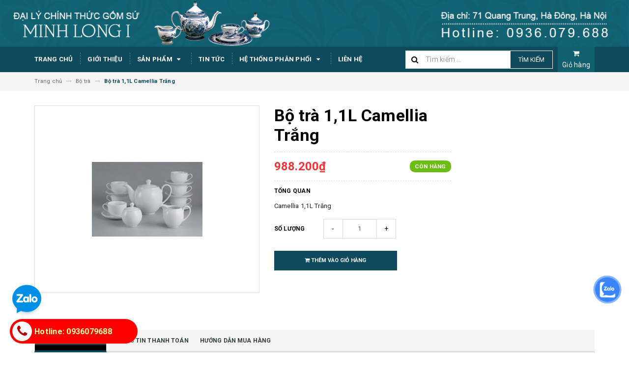

--- FILE ---
content_type: text/html; charset=utf-8
request_url: https://suminhlong.com.vn/bo-tra-1-1l-trang-1
body_size: 19238
content:
<!DOCTYPE html>
<html lang="vi">
<head>
	
	<meta name="google-site-verification" content="zFkcIdXkGMp-amRx-O4k3FWXnueHId6swNhEBzfalNo" />
	<script>
		var dataLayer = window.dataLayer || [];
		dataLayer.push({
			'google_tag_params':
			{
				'ecomm_prodid': '11797406',
				'ecomm_pagetype': 'product',
				'ecomm_totalvalue': '988200',
			}
		});
	</script>
	
	

			<!-- Google Tag Manager -->
		<script>(function(w,d,s,l,i){w[l]=w[l]||[];w[l].push({'gtm.start':
		new Date().getTime(),event:'gtm.js'});var f=d.getElementsByTagName(s)[0],
		j=d.createElement(s),dl=l!='dataLayer'?'&l='+l:'';j.async=true;j.src=
		'https://www.googletagmanager.com/gtm.js?id='+i+dl;f.parentNode.insertBefore(j,f);
		})(window,document,'script','dataLayer','GTM-NK6H8BQ');</script>
		<!-- End Google Tag Manager -->
	
			<!-- Google tag (gtag.js) -->
		<script async src="https://www.googletagmanager.com/gtag/js?id=AW-11413668858"></script>
		<script>
		  window.dataLayer = window.dataLayer || [];
		  function gtag(){dataLayer.push(arguments);}
		  gtag('js', new Date());

		  gtag('config', 'AW-11413668858', { 'allow_enhanced_conversions': true });
		</script>

	
	
	
	
	
	<meta charset="UTF-8" />
	<meta name="viewport" content="width=device-width, initial-scale=1, maximum-scale=1">			
	<title>
		Bộ trà 1,1L Camelllia Trắng
		
		
		 Phú Công Minh			
	</title>		
	<!-- ================= Page description ================== -->
	
	<meta name="description" content="Camellia 1,1L Trắng">
	
	<!-- ================= Meta ================== -->
	<meta name="keywords" content="Bộ trà 1,1L Camellia Trắng, Bộ trà, Camellia, cametrang, Phú Công Minh, suminhlong.com.vn"/>		
	<link rel="canonical" href="https://suminhlong.com.vn/bo-tra-1-1l-trang-1"/>
	<meta name='revisit-after' content='1 days' />
	<meta name="robots" content="noodp,index,follow" />
	<!-- ================= Favicon ================== -->
	
	<link rel="icon" href="//bizweb.dktcdn.net/100/315/516/themes/664009/assets/favicon.png?1754912551787" type="image/x-icon" />
	
	<!-- ================= Google Fonts ================== -->
	
	
	
	<link href="//fonts.googleapis.com/css?family=Roboto:400,700" rel="stylesheet" type="text/css" media="all" />
	
	
	
	
		
	
	<!-- Facebook Open Graph meta tags -->
	

	<meta property="og:type" content="product">
	<meta property="og:title" content="Bộ trà 1,1L Camellia Trắng">
	
		<meta property="og:image" content="http://bizweb.dktcdn.net/thumb/grande/100/315/516/products/18102010237-jpeg.jpg?v=1637315232270">
		<meta property="og:image:secure_url" content="https://bizweb.dktcdn.net/thumb/grande/100/315/516/products/18102010237-jpeg.jpg?v=1637315232270">
	
	<meta property="og:price:amount" content="988.200">
	<meta property="og:price:currency" content="VND">

<meta property="og:description" content="Camellia 1,1L Trắng">
<meta property="og:url" content="https://suminhlong.com.vn/bo-tra-1-1l-trang-1">
<meta property="og:site_name" content="Phú Công Minh">		
	
	<!-- Plugin CSS -->			
	<link rel="stylesheet" href="https://maxcdn.bootstrapcdn.com/bootstrap/3.3.7/css/bootstrap.min.css" integrity="sha384-BVYiiSIFeK1dGmJRAkycuHAHRg32OmUcww7on3RYdg4Va+PmSTsz/K68vbdEjh4u" crossorigin="anonymous">
	<link rel="stylesheet" href="//maxcdn.bootstrapcdn.com/font-awesome/4.5.0/css/font-awesome.min.css">
	<link href="//bizweb.dktcdn.net/100/315/516/themes/664009/assets/owl.carousel.min.css?1754912551787" rel="stylesheet" type="text/css" media="all" />
	
	<!-- Build Main CSS -->								
	<link href="//bizweb.dktcdn.net/100/315/516/themes/664009/assets/base.scss.css?1754912551787" rel="stylesheet" type="text/css" media="all" />		
	<link href="//bizweb.dktcdn.net/100/315/516/themes/664009/assets/style.scss.css?1754912551787" rel="stylesheet" type="text/css" media="all" />		
	<link href="//bizweb.dktcdn.net/100/315/516/themes/664009/assets/update.scss.css?1754912551787" rel="stylesheet" type="text/css" media="all" />		
	<link href="//bizweb.dktcdn.net/100/315/516/themes/664009/assets/module.scss.css?1754912551787" rel="stylesheet" type="text/css" media="all" />
	<link href="//bizweb.dktcdn.net/100/315/516/themes/664009/assets/responsive.scss.css?1754912551787" rel="stylesheet" type="text/css" media="all" />
	<link href="//bizweb.dktcdn.net/100/315/516/themes/664009/assets/update_stylesheets.scss.css?1754912551787" rel="stylesheet" type="text/css" media="all" />
	
	<!-- Header JS -->	
	<script src="//bizweb.dktcdn.net/100/315/516/themes/664009/assets/jquery-2.2.3.min.js?1754912551787" type="text/javascript"></script> 
	
	<!-- Bizweb javascript customer -->
	

	<link href="//bizweb.dktcdn.net/100/315/516/themes/664009/assets/menu-stylesheets.scss.css?1754912551787" rel="stylesheet" type="text/css" media="all" />
	<script src="//bizweb.dktcdn.net/100/315/516/themes/664009/assets/menu-scripts.js?1754912551787" type="text/javascript"></script>
	
	<!-- Bizweb conter for header -->
	<script>
	var Bizweb = Bizweb || {};
	Bizweb.store = 'gomsuminhlong.mysapo.net';
	Bizweb.id = 315516;
	Bizweb.theme = {"id":664009,"name":"Accent","role":"main"};
	Bizweb.template = 'product';
	if(!Bizweb.fbEventId)  Bizweb.fbEventId = 'xxxxxxxx-xxxx-4xxx-yxxx-xxxxxxxxxxxx'.replace(/[xy]/g, function (c) {
	var r = Math.random() * 16 | 0, v = c == 'x' ? r : (r & 0x3 | 0x8);
				return v.toString(16);
			});		
</script>
<script>
	(function () {
		function asyncLoad() {
			var urls = [];
			for (var i = 0; i < urls.length; i++) {
				var s = document.createElement('script');
				s.type = 'text/javascript';
				s.async = true;
				s.src = urls[i];
				var x = document.getElementsByTagName('script')[0];
				x.parentNode.insertBefore(s, x);
			}
		};
		window.attachEvent ? window.attachEvent('onload', asyncLoad) : window.addEventListener('load', asyncLoad, false);
	})();
</script>


<script>
	window.BizwebAnalytics = window.BizwebAnalytics || {};
	window.BizwebAnalytics.meta = window.BizwebAnalytics.meta || {};
	window.BizwebAnalytics.meta.currency = 'VND';
	window.BizwebAnalytics.tracking_url = '/s';

	var meta = {};
	
	meta.product = {"id": 11797406, "vendor": "", "name": "Bộ trà 1,1L Camellia Trắng",
	"type": "BTrà 1.1C", "price": 988199.99 };
	
	
	for (var attr in meta) {
	window.BizwebAnalytics.meta[attr] = meta[attr];
	}
</script>

	
		<script src="/dist/js/stats.min.js?v=96f2ff2"></script>
	



<!-- Global site tag (gtag.js) - Google Analytics -->
<script async src="https://www.googletagmanager.com/gtag/js?id=UA-111613578-1"></script>
<script>
  window.dataLayer = window.dataLayer || [];
  function gtag(){dataLayer.push(arguments);}
  gtag('js', new Date());

  gtag('config', 'UA-111613578-1');
</script>
<script>

	window.enabled_enhanced_ecommerce = false;

</script>

<script>

	try {
		
				gtag('event', 'view_item', {
					event_category: 'engagement',
					event_label: "Bộ trà 1,1L Camellia Trắng"
				});
		
	} catch(e) { console.error('UA script error', e);}
	

</script>






<script>
	var eventsListenerScript = document.createElement('script');
	eventsListenerScript.async = true;
	
	eventsListenerScript.src = "/dist/js/store_events_listener.min.js?v=1b795e9";
	
	document.getElementsByTagName('head')[0].appendChild(eventsListenerScript);
</script>





				
</head>
<body>
	<!-- Google Tag Manager (noscript) -->
<noscript><iframe src="https://www.googletagmanager.com/ns.html?id=GTM-NK6H8BQ"
height="0" width="0" style="display:none;visibility:hidden"></iframe></noscript>
<!-- End Google Tag Manager (noscript) -->

	<!-- Get default value setup for store informations -->
















<!-- end getting default value -->
	
	<!-- Main content -->
	<header>

	
	<div class="topbar hidden">
		<div class="container">
			<div class="row">
				<div class="hidden-xs col-sm-9 col-md-10 col-lg-10 welcome-text">
				</div>
				<div class="col-xs-12 col-sm-3 col-md-2 col-lg-2 checkout">
					<a href="/checkout" title="Tới trang thanh toán">
						<i class="fa fa-shopping-cart"></i>
						<span>Thanh toán</span>
					</a>
				</div>
			</div>
		</div>
	</div>
	<div style="clear:both"></div>
	<div class="hidden-xs">
		<a href="/" title="Trang chủ">
			<img class="img-responsive" src="//bizweb.dktcdn.net/100/315/516/themes/664009/assets/banner.png?1754912551787" alt="Logo">
		</a>
	</div>
	<div class="menu-nav">
		<nav class="menu-header hidden-sm hidden-xs">
	<ul id="nav" class="nav container">
		
		
		<li class="nav-item">
			<a class="nav-link" href="/" title="Trang chủ">
				Trang chủ
			</a>
		</li>
		
		
		
		<li class="nav-item">
			<a class="nav-link" href="/gioi-thieu" title="Giới thiệu">
				Giới thiệu
			</a>
		</li>
		
		
		
		<li class="nav-item">
			<a href="/collections/all" class="nav-link" title="Sản phẩm">
				 Sản phẩm <i class="fa fa-caret-down" data-toggle="dropdown"></i>
			</a>
			<ul class="dropdown-menu">
				
				
				<li class="dropdown-submenu nav-item-lv2">
					<a class="nav-link" href="/bo-tra" title="Bộ trà">
						<i class="fa fa-angle-right"></i><span>Bộ trà</span>
					</a>
					<i class="fa fa-caret-right"></i>
					<ul class="dropdown-menu">
												
						<li class="nav-item-lv3">
							<a class="nav-link" href="/daisy" title="Daisy">
								Daisy
							</a>
						</li>						
												
						<li class="nav-item-lv3">
							<a class="nav-link" href="/jasmine" title="Jasmine">
								Jasmine
							</a>
						</li>						
												
						<li class="nav-item-lv3">
							<a class="nav-link" href="/camellia" title="Camellia">
								Camellia
							</a>
						</li>						
												
						<li class="nav-item-lv3">
							<a class="nav-link" href="/hoang-cung" title="Hoàng Cung">
								Hoàng Cung
							</a>
						</li>						
												
						<li class="nav-item-lv3">
							<a class="nav-link" href="/sen" title="Sen">
								Sen
							</a>
						</li>						
												
						<li class="nav-item-lv3">
							<a class="nav-link" href="/anna" title="Anna">
								Anna
							</a>
						</li>						
												
						<li class="nav-item-lv3">
							<a class="nav-link" href="/mau-don" title="Mẫu đơn">
								Mẫu đơn
							</a>
						</li>						
												
						<li class="nav-item-lv3">
							<a class="nav-link" href="/dai-cac" title="Đài các">
								Đài các
							</a>
						</li>						
												
						<li class="nav-item-lv3">
							<a class="nav-link" href="/sago" title="Sago">
								Sago
							</a>
						</li>						
												
						<li class="nav-item-lv3">
							<a class="nav-link" href="/tulip" title="Tulip">
								Tulip
							</a>
						</li>						
												
						<li class="nav-item-lv3">
							<a class="nav-link" href="/tiep" title="Tiệp">
								Tiệp
							</a>
						</li>						
						
					</ul>                      
				</li>
				
				
				
				<li class="nav-item-lv2">
					<a class="nav-link" href="/bo-do-an-6-nguoi" title="Bộ đồ ăn 6 người">
						<i class="fa fa-angle-right"></i><span>Bộ đồ ăn 6 người</span>
					</a>
				</li>
				
				
				
				<li class="nav-item-lv2">
					<a class="nav-link" href="/su-duong-sinh" title="Sứ Dưỡng sinh">
						<i class="fa fa-angle-right"></i><span>Sứ Dưỡng sinh</span>
					</a>
				</li>
				
				
				
				<li class="nav-item-lv2">
					<a class="nav-link" href="/lo-hoa-ve-tay" title="Lọ Hoa">
						<i class="fa fa-angle-right"></i><span>Lọ Hoa</span>
					</a>
				</li>
				
				
				
				<li class="nav-item-lv2">
					<a class="nav-link" href="/to-dia-trai-cay" title="Đĩa trái cây, Khay mứt">
						<i class="fa fa-angle-right"></i><span>Đĩa trái cây, Khay mứt</span>
					</a>
				</li>
				
				
				
				<li class="nav-item-lv2">
					<a class="nav-link" href="/bo-do-an-10-nguoi" title="Bộ đồ ăn 10 người">
						<i class="fa fa-angle-right"></i><span>Bộ đồ ăn 10 người</span>
					</a>
				</li>
				
				
				
				<li class="dropdown-submenu nav-item-lv2">
					<a class="nav-link" href="/cac-loai-bat-dia-le" title="Các loại bát đĩa lẻ">
						<i class="fa fa-angle-right"></i><span>Các loại bát đĩa lẻ</span>
					</a>
					<i class="fa fa-caret-right"></i>
					<ul class="dropdown-menu">
												
						<li class="nav-item-lv3">
							<a class="nav-link" href="/jasmine-1" title="Jasmine">
								Jasmine
							</a>
						</li>						
												
						<li class="nav-item-lv3">
							<a class="nav-link" href="/camellia-1" title="Camellia">
								Camellia
							</a>
						</li>						
												
						<li class="nav-item-lv3">
							<a class="nav-link" href="/daisy-1" title="Daisy">
								Daisy
							</a>
						</li>						
						
					</ul>                      
				</li>
				
				
				
				<li class="nav-item-lv2">
					<a class="nav-link" href="/ca-su-coc-su" title="Ca sứ, cốc sứ">
						<i class="fa fa-angle-right"></i><span>Ca sứ, cốc sứ</span>
					</a>
				</li>
				
				
				
				<li class="nav-item-lv2">
					<a class="nav-link" href="/san-pham-in-logo" title="Sản phẩm in logo">
						<i class="fa fa-angle-right"></i><span>Sản phẩm in logo</span>
					</a>
				</li>
				
				
				
				<li class="nav-item-lv2">
					<a class="nav-link" href="/san-pham-moi" title="Sản phẩm mới">
						<i class="fa fa-angle-right"></i><span>Sản phẩm mới</span>
					</a>
				</li>
				
				
			</ul>
		</li>
		
		
		
		<li class="nav-item">
			<a class="nav-link" href="/tin-tuc" title="Tin tức">
				Tin tức
			</a>
		</li>
		
		
		
		<li class="nav-item">
			<a href="/" class="nav-link" title="Hệ thống phân phối">
				 Hệ thống phân phối <i class="fa fa-caret-down" data-toggle="dropdown"></i>
			</a>
			<ul class="dropdown-menu">
				
				
				<li class="nav-item-lv2">
					<a class="nav-link" href="/he-thong-phan-phoi-gia-thinh" title="Hà Nội">
						<i class="fa fa-angle-right"></i><span>Hà Nội</span>
					</a>
				</li>
				
				
			</ul>
		</li>
		
		
		
		<li class="nav-item">
			<a class="nav-link" href="/lien-he" title="Liên hệ">
				Liên hệ
			</a>
		</li>
		
		
		

		<div class="search_padding">
	<form action="/search" method="get">
		<div class="input-group search_form_action">
			<i class="fa fa-search"></i>
			<input type="text" class="form-control" maxlength="70" name="query" id="search" placeholder="Tìm kiếm ...">
			<span class="input-group-btn">
				<button class="btn btn-default btn-search" type="submit">
					Tìm kiếm
				</button>
			</span>
		</div>
	</form>
</div>

		<div class="cart-header">
	<div class="top-cart-contain f-right">
		<div class="mini-cart text-xs-center">
			<div class="heading-cart">
				<a href="/cart">
					<i class="fa fa-shopping-cart" aria-hidden="true"></i>
					<br>Giỏ hàng
				</a>
			</div>	
			<div class="top-cart-content">					
				<ul id="cart-sidebar" class="mini-products-list count_li">
					<li class="list-item">
						<ul></ul>
					</li>
					<li class="action">
						<ul>
							<li class="li-fix-1">
								<div class="top-subtotal">
									Tổng tiền thanh toán: 
									<span class="price"></span>
								</div>
							</li>
							<li class="li-fix-2" style="">
								<div class="actions">
									<a href="/cart" class="btn btn-primary">
										<span>Giỏ hàng</span>
									</a>
									<a href="/checkout" class="btn btn-checkout btn-gray">
										<span>Thanh toán</span>
									</a>
								</div>
							</li>
						</ul>
					</li>
				</ul>
			</div>
		</div>
	</div>
</div>
	</ul>
</nav>
		<div class="sidebar-menu sidebar_menu site-nav-mobile menu-header hidden-md hidden-lg">
	<div class="sidebar-menu-title module-header">
		<div class="module-title">
			
			<i class="fa fa-bars"></i>
			<span>MENU</span>
		</div>
		<a class="mobile-cart" href="/cart">
			<i class="fa fa-shopping-cart" aria-hidden="true"></i>
		</a>
	</div>
	<div class="sidebar-menu-content">
		<div class="sidebar-linklists">
			<ul>
				
				
				<li class="sidebar-menu-list menu-item collection-sidebar-menu">
					<a class="ajaxLayer" href="/" title="Trang chủ">
						<span>Trang chủ</span>
					</a>
					
				</li>
				
				<li class="sidebar-menu-list menu-item collection-sidebar-menu">
					<a class="ajaxLayer" href="/gioi-thieu" title="Giới thiệu">
						<span>Giới thiệu</span>
					</a>
					
				</li>
				
				<li class="sidebar-menu-list menu-item collection-sidebar-menu">
					<a class="ajaxLayer" href="/collections/all" title="Sản phẩm">
						<span>Sản phẩm</span>
					</a>
					
					<ul style="display: none" class="lv2">
						
						<li>
							<a class="ajaxLayer a_lv2" href="/bo-tra" title="Bộ trà">
								<span>Bộ trà</span>
							</a>
							
							<ul style="display: none;" class="lv3">
								
								<li>
									<a class="ajaxLayer a_lv3" href="/daisy" title="Daisy">
										<span>Daisy</span>
									</a>
								</li>
								
								<li>
									<a class="ajaxLayer a_lv3" href="/jasmine" title="Jasmine">
										<span>Jasmine</span>
									</a>
								</li>
								
								<li>
									<a class="ajaxLayer a_lv3" href="/camellia" title="Camellia">
										<span>Camellia</span>
									</a>
								</li>
								
								<li>
									<a class="ajaxLayer a_lv3" href="/hoang-cung" title="Hoàng Cung">
										<span>Hoàng Cung</span>
									</a>
								</li>
								
								<li>
									<a class="ajaxLayer a_lv3" href="/sen" title="Sen">
										<span>Sen</span>
									</a>
								</li>
								
								<li>
									<a class="ajaxLayer a_lv3" href="/anna" title="Anna">
										<span>Anna</span>
									</a>
								</li>
								
								<li>
									<a class="ajaxLayer a_lv3" href="/mau-don" title="Mẫu đơn">
										<span>Mẫu đơn</span>
									</a>
								</li>
								
								<li>
									<a class="ajaxLayer a_lv3" href="/dai-cac" title="Đài các">
										<span>Đài các</span>
									</a>
								</li>
								
								<li>
									<a class="ajaxLayer a_lv3" href="/sago" title="Sago">
										<span>Sago</span>
									</a>
								</li>
								
								<li>
									<a class="ajaxLayer a_lv3" href="/tulip" title="Tulip">
										<span>Tulip</span>
									</a>
								</li>
								
								<li>
									<a class="ajaxLayer a_lv3" href="/tiep" title="Tiệp">
										<span>Tiệp</span>
									</a>
								</li>
								
							</ul>
							
						</li>
						
						<li>
							<a class="ajaxLayer a_lv2" href="/bo-do-an-6-nguoi" title="Bộ đồ ăn 6 người">
								<span>Bộ đồ ăn 6 người</span>
							</a>
							
						</li>
						
						<li>
							<a class="ajaxLayer a_lv2" href="/su-duong-sinh" title="Sứ Dưỡng sinh">
								<span>Sứ Dưỡng sinh</span>
							</a>
							
						</li>
						
						<li>
							<a class="ajaxLayer a_lv2" href="/lo-hoa-ve-tay" title="Lọ Hoa">
								<span>Lọ Hoa</span>
							</a>
							
						</li>
						
						<li>
							<a class="ajaxLayer a_lv2" href="/to-dia-trai-cay" title="Đĩa trái cây, Khay mứt">
								<span>Đĩa trái cây, Khay mứt</span>
							</a>
							
						</li>
						
						<li>
							<a class="ajaxLayer a_lv2" href="/bo-do-an-10-nguoi" title="Bộ đồ ăn 10 người">
								<span>Bộ đồ ăn 10 người</span>
							</a>
							
						</li>
						
						<li>
							<a class="ajaxLayer a_lv2" href="/cac-loai-bat-dia-le" title="Các loại bát đĩa lẻ">
								<span>Các loại bát đĩa lẻ</span>
							</a>
							
							<ul style="display: none;" class="lv3">
								
								<li>
									<a class="ajaxLayer a_lv3" href="/jasmine-1" title="Jasmine">
										<span>Jasmine</span>
									</a>
								</li>
								
								<li>
									<a class="ajaxLayer a_lv3" href="/camellia-1" title="Camellia">
										<span>Camellia</span>
									</a>
								</li>
								
								<li>
									<a class="ajaxLayer a_lv3" href="/daisy-1" title="Daisy">
										<span>Daisy</span>
									</a>
								</li>
								
							</ul>
							
						</li>
						
						<li>
							<a class="ajaxLayer a_lv2" href="/ca-su-coc-su" title="Ca sứ, cốc sứ">
								<span>Ca sứ, cốc sứ</span>
							</a>
							
						</li>
						
						<li>
							<a class="ajaxLayer a_lv2" href="/san-pham-in-logo" title="Sản phẩm in logo">
								<span>Sản phẩm in logo</span>
							</a>
							
						</li>
						
						<li>
							<a class="ajaxLayer a_lv2" href="/san-pham-moi" title="Sản phẩm mới">
								<span>Sản phẩm mới</span>
							</a>
							
						</li>
						
					</ul>
					
				</li>
				
				<li class="sidebar-menu-list menu-item collection-sidebar-menu">
					<a class="ajaxLayer" href="/tin-tuc" title="Tin tức">
						<span>Tin tức</span>
					</a>
					
				</li>
				
				<li class="sidebar-menu-list menu-item collection-sidebar-menu">
					<a class="ajaxLayer" href="/" title="Hệ thống phân phối">
						<span>Hệ thống phân phối</span>
					</a>
					
					<ul style="display: none" class="lv2">
						
						<li>
							<a class="ajaxLayer a_lv2" href="/he-thong-phan-phoi-gia-thinh" title="Hà Nội">
								<span>Hà Nội</span>
							</a>
							
						</li>
						
					</ul>
					
				</li>
				
				<li class="sidebar-menu-list menu-item collection-sidebar-menu">
					<a class="ajaxLayer" href="/lien-he" title="Liên hệ">
						<span>Liên hệ</span>
					</a>
					
				</li>
				
			</ul>
		</div>
	</div>
	<div class="search_padding">
	<form action="/search" method="get">
		<div class="input-group search_form_action">
			<i class="fa fa-search"></i>
			<input type="text" class="form-control" maxlength="70" name="query" id="search" placeholder="Tìm kiếm ...">
			<span class="input-group-btn">
				<button class="btn btn-default btn-search" type="submit">
					Tìm kiếm
				</button>
			</span>
		</div>
	</form>
</div>
</div>
	</div>
	
</header>
	
	<section class="breadcrumbs">
	<div class="container">
		<div class="row">
			<div class="col-xs-12">
				<ul class="breadcrumb" itemscope itemtype="http://data-vocabulary.org/Breadcrumb">
					<li class="home">
						<a itemprop="url" href="/" title="Trang chủ">
							<span itemprop="title">Trang chủ</span>
						</a>						
						<i class="fa fa-long-arrow-right" aria-hidden="true"></i>
					</li>
					
						
						<li>
							<a itemprop="url" href="/bo-tra">
								<span itemprop="title">Bộ trà</span>
							</a>
							<i class="fa fa-long-arrow-right" aria-hidden="true"></i>
						</li>
						
						<li>
							<strong>
								<span itemprop="title">Bộ trà 1,1L Camellia Trắng</span>
							</strong>
						<li>
						
					
				</ul>
			</div>
		</div>
	</div>
</section>
	
	






<section class="product-template product" itemscope itemtype="http://schema.org/Product">
	<meta itemprop="url" content="//suminhlong.com.vn/bo-tra-1-1l-trang-1">
	<meta itemprop="image" content="//bizweb.dktcdn.net/thumb/grande/100/315/516/products/18102010237-jpeg.jpg?v=1637315232270">
	<meta itemprop="description" content="Camellia 1,1L Trắng">
	<meta itemprop="name" content="Bộ trà 1,1L Camellia Trắng">
	
	<div class="container">
		<div class="row">
			<div class="details-product">
				<div class="col-xs-12 col-sm-12 col-md-4 col-lg-5 images-pro">
					<div class="large-image">
						<a href="//bizweb.dktcdn.net/thumb/1024x1024/100/315/516/products/18102010237-jpeg.jpg?v=1637315232270" class="large_image_url checkurl dp-flex" data-rel="prettyPhoto[product-gallery]">
							
							<img id="zoom_01" class="img-responsive" src="//bizweb.dktcdn.net/thumb/grande/100/315/516/products/18102010237-jpeg.jpg?v=1637315232270" alt="bo-tra-1-1l-camellia-trang">
							
						</a>
					</div>

					
				</div>

				<div class="col-xs-12 col-sm-12 col-md-5 col-lg-4 details-pro">
					<h1 class="title-head">Bộ trà 1,1L Camellia Trắng</h1>

					









<div class="price-box price-loop-style" itemscope itemtype="http://schema.org/Offer">
	
		
			
				<span class="special-price">
					<span class="price" itemprop="price">988.200₫</span>
					<meta itemprop="priceCurrency" content="VND">
				</span>
				<span class="old-price">
					<span class="price" itemprop="priceSpecification">
						
					</span>
					<meta itemprop="priceCurrency" content="VND">
				</span>
			
		
	

	<span class="availability in-stock" itemscope itemtype="http://schema.org/ItemAvailability">
		<span itemprop="supersededBy">
			
			Còn hàng
			
		</span>
	</span>
</div>

					
					<label>
						<strong>Tổng quan</strong>
					</label>
					<div class="product-summary product_description">
						<div class="rte description">
							
							<p>Camellia 1,1L Trắng</p>
							
						</div>
					</div>
					

					<div class="form-product">
						<form enctype="multipart/form-data" id="add-to-cart-form" action="/cart/add" method="post" class="form-inline">
							<div class="box-variant clearfix">
								
								
								<input type="hidden" name="variantId" value="79274888" />
								
							</div>

							<div class="form-group product_quantity ">
								<label class="form-control-label">Số lượng</label>
								<button onclick="var result = document.getElementById('qty'); var qty = result.value; if( !isNaN( qty ) &amp;&amp; qty > 1 ) result.value--;return false;" class="reduced btn btn-ipnb" type="button">-</button>
								<input type="text" class="form-control text-xs-center qty" title="Số lượng" value="1" maxlength="3" id="qty" name="quantity" onkeyup="valid(this,'numbers')" onblur="valid(this,'numbers')">
								<button onclick="var result = document.getElementById('qty'); var qty = result.value; if( !isNaN( qty )) result.value++;return false;" class="increase btn btn-ipnb" type="button">+</button>
							</div>

							<!-- BUTTON ACTIONS -->
							<input class="hidden" type="hidden" name="variantId" value="79274888" />
							<div class="button_actions">
								
								
								
								<button type="submit" class="btn btn-buy btn-transition btn-cart btn_buy add_to_cart" title="Thêm vào giỏ hàng">
									<span><i class="fa fa-shopping-cart"></i> Thêm vào giỏ hàng</span>
								</button>
								
								
								
							</div>
							<!-- END BUTTON ACTIONS -->
						</form>
					</div>

					

					
				</div>

				<div class="col-xs-12 hidden-sm col-md-3 col-lg-3">
					
					
					
					
					
					
					
					
					
					
					
					
					
				</div>
			</div>
		</div>

		
		<div class="row">
			<div class="col-xs-12 col-sm-12 col-md-12 col-lg-12">
				<div class="product-tab e-tabs">
					<ul class="tabs tabs-title clearfix">
						
						
						
						
						
						<li class="tab-link" data-tab="tab-1">
							<h5 class="tab_title">
								<span>Chi tiết sản phẩm</span>
							</h5>
						</li>
						
						
						
						
						
						
						<li class="tab-link" data-tab="tab-2">
							<h5 class="tab_title">
								<span>Thông tin thanh toán</span>
							</h5>
						</li>
						
						
						
						
						
						
						<li class="tab-link" data-tab="tab-3">
							<h5 class="tab_title">
								<span>Hướng dẫn mua hàng</span>
							</h5>
						</li>
						
						
					</ul>

					
					<div id="tab-1" class="tab-content">
						<div class="rte">
							<p>&nbsp;</p>
<p class="MsoNormal">Bộ trà Camellia 1,1L Trắng bao gồm :</p>
<p class="MsoNormal">1 Bình 1,1L</p>
<p class="MsoNormal">6 Tách 0,18L</p>
<p class="MsoNormal">6 Đĩa lót 14,5cm</p>
<p class="MsoNormal">Rót sữa 0,22L</p>
<p class="MsoNormal">Chén đường 8cm</p>
						</div>	
					</div>	
					

					
					
					
					
					
					
					
					
					
					<div id="tab-2" class="tab-content">
						
						Nội dung tùy chỉnh
						
					</div>
					
					
					
					
					
					
					
					
					
					
					<div id="tab-3" class="tab-content">
						
						Nội dung tùy chỉnh
						
					</div>
					
					
				</div>				
			</div>
		</div>
		

		
		
		
		<div class="related_products">
			<div class="row">
				<div class="col-xs-12 col-sm-12 col-md-12 col-lg-12">
					<div class="module-header">
						<h2 class="module-title title-style-3">
							<a href="bo-tra" title=" Xem tất cả '' ">
								<span>Sản phẩm liên quan</span>
							</a>
						</h2>
					</div>
				</div>
				<div class="col-xs-12 col-sm-12 col-md-12 col-lg-12 lg4">
					
					
					
					
					<div class="module-content owl-carousel owl-theme nav-enable nav-top" data-lg-items="5" data-md-items="4" data-sm-items="3" data-xs-items="2" data-xxs-items="2" data-nav="true" data-auto-play="true">
						
						
						
						
						
						<div class="item">
							


	
	
	
 
    












<div class="product-box product-grid-item">
	<div class="product-thumbnail">
		
		<a href="/bo-tra-0-38-l-gastroline-dong-tam-xl" title="Bộ trà 0.38 L - GASTROLINE - Đồng Tâm XL">
			<picture class="dp-flex">
				
				<source media="(min-width: 1200px)" srcset="//bizweb.dktcdn.net/thumb/medium/100/315/516/products/screenshot-2.png?v=1602236441213"/>
				<source media="(min-width: 992px) and (max-width: 1199px)" srcset="//bizweb.dktcdn.net/thumb/medium/100/315/516/products/screenshot-2.png?v=1602236441213"/>
				<source media="(min-width: 768px) and (max-width: 991px)" srcset="//bizweb.dktcdn.net/thumb/medium/100/315/516/products/screenshot-2.png?v=1602236441213"/>
				<source media="(min-width: 571px) and (max-width: 767px)" srcset="//bizweb.dktcdn.net/thumb/medium/100/315/516/products/screenshot-2.png?v=1602236441213"/>
				<source media="(min-width: 320px) and (max-width: 570px)" srcset="//bizweb.dktcdn.net/thumb/compact/100/315/516/products/screenshot-2.png?v=1602236441213"/>
				<source media="(max-width: 319px)" srcset="//bizweb.dktcdn.net/thumb/small/100/315/516/products/screenshot-2.png?v=1602236441213">
				<img class="img-responsive" src="https://bizweb.dktcdn.net/100/315/516/products/screenshot-2.png?v=1602236441213" alt="bo-tra-0-38-l-gastroline-dong-tam-xl"/>
				
			</picture>
		</a>
	</div>
	<div class="product-info">
		<h3 class="product-name text1line">
			<a href="/bo-tra-0-38-l-gastroline-dong-tam-xl" title="Bộ trà 0.38 L - GASTROLINE - Đồng Tâm XL">
				Bộ trà 0.38 L - GASTROLINE - Đồng Tâm XL
			</a>
		</h3>

		









<div class="price-box price-loop-style">
	
		
			
				<span class="special-price">
					<span class="price">2.451.600₫</span>
				</span>
					<span class="old-price">
						<span class="price">
							
						</span>
					</span>
			
		
	
</div>

		

<div class="product-action-btn product-action">
	<form action="/cart/add" method="post" class="variants form-nut-grid" data-id="product-actions-19375370" enctype="multipart/form-data">
		<input class="hidden" type="hidden" name="variantId" value="79274592" />
		
			
				
				<button class="btn btn-buy btn-transition btn-cart btn_buy add_to_cart btn-accent" title="Mua hàng">
					<span><i class="fa fa-shopping-cart"></i> Mua hàng</span>
				</button>
				
			
		
	</form>
</div>
	</div>
</div>
						</div>
						
						
						
						
						
						<div class="item">
							


	
	
	
 
    












<div class="product-box product-grid-item">
	<div class="product-thumbnail">
		
		<a href="/bo-tra-1-3l-lac-hong-vang" title="Bộ trà 1,3L Lạc Hồng vàng">
			<picture class="dp-flex">
				
				<source media="(min-width: 1200px)" srcset="//bizweb.dktcdn.net/thumb/medium/100/315/516/products/2caed83e403e685aca3f9225b15a8c2d.jpg?v=1577271226920"/>
				<source media="(min-width: 992px) and (max-width: 1199px)" srcset="//bizweb.dktcdn.net/thumb/medium/100/315/516/products/2caed83e403e685aca3f9225b15a8c2d.jpg?v=1577271226920"/>
				<source media="(min-width: 768px) and (max-width: 991px)" srcset="//bizweb.dktcdn.net/thumb/medium/100/315/516/products/2caed83e403e685aca3f9225b15a8c2d.jpg?v=1577271226920"/>
				<source media="(min-width: 571px) and (max-width: 767px)" srcset="//bizweb.dktcdn.net/thumb/medium/100/315/516/products/2caed83e403e685aca3f9225b15a8c2d.jpg?v=1577271226920"/>
				<source media="(min-width: 320px) and (max-width: 570px)" srcset="//bizweb.dktcdn.net/thumb/compact/100/315/516/products/2caed83e403e685aca3f9225b15a8c2d.jpg?v=1577271226920"/>
				<source media="(max-width: 319px)" srcset="//bizweb.dktcdn.net/thumb/small/100/315/516/products/2caed83e403e685aca3f9225b15a8c2d.jpg?v=1577271226920">
				<img class="img-responsive" src="https://bizweb.dktcdn.net/100/315/516/products/2caed83e403e685aca3f9225b15a8c2d.jpg?v=1577271226920" alt="bo-tra-1-3l-lac-hong-vang"/>
				
			</picture>
		</a>
	</div>
	<div class="product-info">
		<h3 class="product-name text1line">
			<a href="/bo-tra-1-3l-lac-hong-vang" title="Bộ trà 1,3L Lạc Hồng vàng">
				Bộ trà 1,3L Lạc Hồng vàng
			</a>
		</h3>

		









<div class="price-box price-loop-style">
	
		
			
				<span class="special-price">
					<span class="price">6.323.400₫</span>
				</span>
					<span class="old-price">
						<span class="price">
							
						</span>
					</span>
			
		
	
</div>

		

<div class="product-action-btn product-action">
	<form action="/cart/add" method="post" class="variants form-nut-grid" data-id="product-actions-11797087" enctype="multipart/form-data">
		<input class="hidden" type="hidden" name="variantId" value="79275150" />
		
			
				
				<button class="btn btn-buy btn-transition btn-cart btn_buy add_to_cart btn-accent" title="Mua hàng">
					<span><i class="fa fa-shopping-cart"></i> Mua hàng</span>
				</button>
				
			
		
	</form>
</div>
	</div>
</div>
						</div>
						
						
						
						
						
						<div class="item">
							


	
	
	
 
    












<div class="product-box product-grid-item">
	<div class="product-thumbnail">
		
		<a href="/bo-tra-0-7l-mau-don-tinh-tam-vang" title="Bộ trà 0.7L Mẫu đơn Tịnh tâm vàng">
			<picture class="dp-flex">
				
				<source media="(min-width: 1200px)" srcset="//bizweb.dktcdn.net/thumb/medium/100/315/516/products/mau-don-tinh-tam-vang.jpg?v=1574060752527"/>
				<source media="(min-width: 992px) and (max-width: 1199px)" srcset="//bizweb.dktcdn.net/thumb/medium/100/315/516/products/mau-don-tinh-tam-vang.jpg?v=1574060752527"/>
				<source media="(min-width: 768px) and (max-width: 991px)" srcset="//bizweb.dktcdn.net/thumb/medium/100/315/516/products/mau-don-tinh-tam-vang.jpg?v=1574060752527"/>
				<source media="(min-width: 571px) and (max-width: 767px)" srcset="//bizweb.dktcdn.net/thumb/medium/100/315/516/products/mau-don-tinh-tam-vang.jpg?v=1574060752527"/>
				<source media="(min-width: 320px) and (max-width: 570px)" srcset="//bizweb.dktcdn.net/thumb/compact/100/315/516/products/mau-don-tinh-tam-vang.jpg?v=1574060752527"/>
				<source media="(max-width: 319px)" srcset="//bizweb.dktcdn.net/thumb/small/100/315/516/products/mau-don-tinh-tam-vang.jpg?v=1574060752527">
				<img class="img-responsive" src="https://bizweb.dktcdn.net/100/315/516/products/mau-don-tinh-tam-vang.jpg?v=1574060752527" alt="bo-tra-0-7l-mau-don-tinh-tam-vang"/>
				
			</picture>
		</a>
	</div>
	<div class="product-info">
		<h3 class="product-name text1line">
			<a href="/bo-tra-0-7l-mau-don-tinh-tam-vang" title="Bộ trà 0.7L Mẫu đơn Tịnh tâm vàng">
				Bộ trà 0.7L Mẫu đơn Tịnh tâm vàng
			</a>
		</h3>

		









<div class="price-box price-loop-style">
	
		
			
				<span class="special-price">
					<span class="price">1.879.200₫</span>
				</span>
					<span class="old-price">
						<span class="price">
							
						</span>
					</span>
			
		
	
</div>

		

<div class="product-action-btn product-action">
	<form action="/cart/add" method="post" class="variants form-nut-grid" data-id="product-actions-16299937" enctype="multipart/form-data">
		<input class="hidden" type="hidden" name="variantId" value="79274644" />
		
			
				
				<button class="btn btn-buy btn-transition btn-cart btn_buy add_to_cart btn-accent" title="Mua hàng">
					<span><i class="fa fa-shopping-cart"></i> Mua hàng</span>
				</button>
				
			
		
	</form>
</div>
	</div>
</div>
						</div>
						
						
						
						
						
						<div class="item">
							


	
	
	
 
    












<div class="product-box product-grid-item">
	<div class="product-thumbnail">
		
		<a href="/copy-of-bo-tra-0-8l-sen-ngoc" title="Bộ trà 1.3L Sen Ngọc">
			<picture class="dp-flex">
				
				<source media="(min-width: 1200px)" srcset="//bizweb.dktcdn.net/thumb/medium/100/315/516/products/08sngoc-3df8c199-4aa5-47f5-aa30-18705146c24d.jpg?v=1574926828467"/>
				<source media="(min-width: 992px) and (max-width: 1199px)" srcset="//bizweb.dktcdn.net/thumb/medium/100/315/516/products/08sngoc-3df8c199-4aa5-47f5-aa30-18705146c24d.jpg?v=1574926828467"/>
				<source media="(min-width: 768px) and (max-width: 991px)" srcset="//bizweb.dktcdn.net/thumb/medium/100/315/516/products/08sngoc-3df8c199-4aa5-47f5-aa30-18705146c24d.jpg?v=1574926828467"/>
				<source media="(min-width: 571px) and (max-width: 767px)" srcset="//bizweb.dktcdn.net/thumb/medium/100/315/516/products/08sngoc-3df8c199-4aa5-47f5-aa30-18705146c24d.jpg?v=1574926828467"/>
				<source media="(min-width: 320px) and (max-width: 570px)" srcset="//bizweb.dktcdn.net/thumb/compact/100/315/516/products/08sngoc-3df8c199-4aa5-47f5-aa30-18705146c24d.jpg?v=1574926828467"/>
				<source media="(max-width: 319px)" srcset="//bizweb.dktcdn.net/thumb/small/100/315/516/products/08sngoc-3df8c199-4aa5-47f5-aa30-18705146c24d.jpg?v=1574926828467">
				<img class="img-responsive" src="https://bizweb.dktcdn.net/100/315/516/products/08sngoc-3df8c199-4aa5-47f5-aa30-18705146c24d.jpg?v=1574926828467" alt="bo-tra-1-3l-sen-ngoc"/>
				
			</picture>
		</a>
	</div>
	<div class="product-info">
		<h3 class="product-name text1line">
			<a href="/copy-of-bo-tra-0-8l-sen-ngoc" title="Bộ trà 1.3L Sen Ngọc">
				Bộ trà 1.3L Sen Ngọc
			</a>
		</h3>

		









<div class="price-box price-loop-style">
	
		
			
				<span class="special-price">
					<span class="price">19.008.000₫</span>
				</span>
					<span class="old-price">
						<span class="price">
							
						</span>
					</span>
			
		
	
</div>

		

<div class="product-action-btn product-action">
	<form action="/cart/add" method="post" class="variants form-nut-grid" data-id="product-actions-16395632" enctype="multipart/form-data">
		<input class="hidden" type="hidden" name="variantId" value="79274641" />
		
			
				
				<button class="btn btn-buy btn-transition btn-cart btn_buy add_to_cart btn-accent" title="Mua hàng">
					<span><i class="fa fa-shopping-cart"></i> Mua hàng</span>
				</button>
				
			
		
	</form>
</div>
	</div>
</div>
						</div>
						
						
						
						
						
						<div class="item">
							


	
	
	
 
    












<div class="product-box product-grid-item">
	<div class="product-thumbnail">
		
		<a href="/bo-tra-0-8l-thien-tue" title="Bộ trà 0,8L Thiên Tuế">
			<picture class="dp-flex">
				
				<source media="(min-width: 1200px)" srcset="//bizweb.dktcdn.net/thumb/medium/100/315/516/products/511201053thien-tue-jpeg.jpg?v=1637315234383"/>
				<source media="(min-width: 992px) and (max-width: 1199px)" srcset="//bizweb.dktcdn.net/thumb/medium/100/315/516/products/511201053thien-tue-jpeg.jpg?v=1637315234383"/>
				<source media="(min-width: 768px) and (max-width: 991px)" srcset="//bizweb.dktcdn.net/thumb/medium/100/315/516/products/511201053thien-tue-jpeg.jpg?v=1637315234383"/>
				<source media="(min-width: 571px) and (max-width: 767px)" srcset="//bizweb.dktcdn.net/thumb/medium/100/315/516/products/511201053thien-tue-jpeg.jpg?v=1637315234383"/>
				<source media="(min-width: 320px) and (max-width: 570px)" srcset="//bizweb.dktcdn.net/thumb/compact/100/315/516/products/511201053thien-tue-jpeg.jpg?v=1637315234383"/>
				<source media="(max-width: 319px)" srcset="//bizweb.dktcdn.net/thumb/small/100/315/516/products/511201053thien-tue-jpeg.jpg?v=1637315234383">
				<img class="img-responsive" src="https://bizweb.dktcdn.net/100/315/516/products/511201053thien-tue-jpeg.jpg?v=1637315234383" alt="bo-tra-0-8l-thien-tue"/>
				
			</picture>
		</a>
	</div>
	<div class="product-info">
		<h3 class="product-name text1line">
			<a href="/bo-tra-0-8l-thien-tue" title="Bộ trà 0,8L Thiên Tuế">
				Bộ trà 0,8L Thiên Tuế
			</a>
		</h3>

		









<div class="price-box price-loop-style">
	
		
			
				<span class="special-price">
					<span class="price">2.435.400₫</span>
				</span>
					<span class="old-price">
						<span class="price">
							
						</span>
					</span>
			
		
	
</div>

		

<div class="product-action-btn product-action">
	<form action="/cart/add" method="post" class="variants form-nut-grid" data-id="product-actions-11797369" enctype="multipart/form-data">
		<input class="hidden" type="hidden" name="variantId" value="79274918" />
		
			
				
				<button class="btn btn-buy btn-transition btn-cart btn_buy add_to_cart btn-accent" title="Mua hàng">
					<span><i class="fa fa-shopping-cart"></i> Mua hàng</span>
				</button>
				
			
		
	</form>
</div>
	</div>
</div>
						</div>
						
						
						
						
						
						<div class="item">
							


	
	
	
 
    












<div class="product-box product-grid-item">
	<div class="product-thumbnail">
		
		<a href="/bo-tra-0-65l-hong-mai" title="Bộ trà 0,65L Hồng Mai">
			<picture class="dp-flex">
				
				<source media="(min-width: 1200px)" srcset="//bizweb.dktcdn.net/thumb/medium/100/315/516/products/0019304065hmai-jpeg.jpg?v=1637315243847"/>
				<source media="(min-width: 992px) and (max-width: 1199px)" srcset="//bizweb.dktcdn.net/thumb/medium/100/315/516/products/0019304065hmai-jpeg.jpg?v=1637315243847"/>
				<source media="(min-width: 768px) and (max-width: 991px)" srcset="//bizweb.dktcdn.net/thumb/medium/100/315/516/products/0019304065hmai-jpeg.jpg?v=1637315243847"/>
				<source media="(min-width: 571px) and (max-width: 767px)" srcset="//bizweb.dktcdn.net/thumb/medium/100/315/516/products/0019304065hmai-jpeg.jpg?v=1637315243847"/>
				<source media="(min-width: 320px) and (max-width: 570px)" srcset="//bizweb.dktcdn.net/thumb/compact/100/315/516/products/0019304065hmai-jpeg.jpg?v=1637315243847"/>
				<source media="(max-width: 319px)" srcset="//bizweb.dktcdn.net/thumb/small/100/315/516/products/0019304065hmai-jpeg.jpg?v=1637315243847">
				<img class="img-responsive" src="https://bizweb.dktcdn.net/100/315/516/products/0019304065hmai-jpeg.jpg?v=1637315243847" alt="bo-tra-0-65l-hong-mai"/>
				
			</picture>
		</a>
	</div>
	<div class="product-info">
		<h3 class="product-name text1line">
			<a href="/bo-tra-0-65l-hong-mai" title="Bộ trà 0,65L Hồng Mai">
				Bộ trà 0,65L Hồng Mai
			</a>
		</h3>

		









<div class="price-box price-loop-style">
	
		
			
				<span class="special-price">
					<span class="price">820.800₫</span>
				</span>
					<span class="old-price">
						<span class="price">
							
						</span>
					</span>
			
		
	
</div>

		

<div class="product-action-btn product-action">
	<form action="/cart/add" method="post" class="variants form-nut-grid" data-id="product-actions-11797196" enctype="multipart/form-data">
		<input class="hidden" type="hidden" name="variantId" value="79275061" />
		
			
				
				<button class="btn btn-buy btn-transition btn-cart btn_buy add_to_cart btn-accent" title="Mua hàng">
					<span><i class="fa fa-shopping-cart"></i> Mua hàng</span>
				</button>
				
			
		
	</form>
</div>
	</div>
</div>
						</div>
						
						
						
						
						
						<div class="item">
							


	
	
	
 
    












<div class="product-box product-grid-item">
	<div class="product-thumbnail">
		
		<a href="/bo-tra-1-3l-dai-cac" title="Bộ trà 1,3L Đài Các chỉ bạch kim">
			<picture class="dp-flex">
				
				<source media="(min-width: 1200px)" srcset="//bizweb.dktcdn.net/thumb/medium/100/315/516/products/181120107dai-cac-00082-jpeg.jpg?v=1637315234243"/>
				<source media="(min-width: 992px) and (max-width: 1199px)" srcset="//bizweb.dktcdn.net/thumb/medium/100/315/516/products/181120107dai-cac-00082-jpeg.jpg?v=1637315234243"/>
				<source media="(min-width: 768px) and (max-width: 991px)" srcset="//bizweb.dktcdn.net/thumb/medium/100/315/516/products/181120107dai-cac-00082-jpeg.jpg?v=1637315234243"/>
				<source media="(min-width: 571px) and (max-width: 767px)" srcset="//bizweb.dktcdn.net/thumb/medium/100/315/516/products/181120107dai-cac-00082-jpeg.jpg?v=1637315234243"/>
				<source media="(min-width: 320px) and (max-width: 570px)" srcset="//bizweb.dktcdn.net/thumb/compact/100/315/516/products/181120107dai-cac-00082-jpeg.jpg?v=1637315234243"/>
				<source media="(max-width: 319px)" srcset="//bizweb.dktcdn.net/thumb/small/100/315/516/products/181120107dai-cac-00082-jpeg.jpg?v=1637315234243">
				<img class="img-responsive" src="https://bizweb.dktcdn.net/100/315/516/products/181120107dai-cac-00082-jpeg.jpg?v=1637315234243" alt="bo-tra-1-3l-dai-cac-chi-bach-kim"/>
				
			</picture>
		</a>
	</div>
	<div class="product-info">
		<h3 class="product-name text1line">
			<a href="/bo-tra-1-3l-dai-cac" title="Bộ trà 1,3L Đài Các chỉ bạch kim">
				Bộ trà 1,3L Đài Các chỉ bạch kim
			</a>
		</h3>

		









<div class="price-box price-loop-style">
	
		
			
				<span class="special-price">
					<span class="price">4.752.000₫</span>
				</span>
					<span class="old-price">
						<span class="price">
							
						</span>
					</span>
			
		
	
</div>

		

<div class="product-action-btn product-action">
	<form action="/cart/add" method="post" class="variants form-nut-grid" data-id="product-actions-11797371" enctype="multipart/form-data">
		<input class="hidden" type="hidden" name="variantId" value="79274916" />
		
			
				
				<button class="btn btn-buy btn-transition btn-cart btn_buy add_to_cart btn-accent" title="Mua hàng">
					<span><i class="fa fa-shopping-cart"></i> Mua hàng</span>
				</button>
				
			
		
	</form>
</div>
	</div>
</div>
						</div>
						
						
						
						
						
						<div class="item">
							


	
	
	
 
    












<div class="product-box product-grid-item">
	<div class="product-thumbnail">
		
		<a href="/bo-tra-0-7l-thanh-truc" title="Bộ trà 0,7L Mẫu đơn Thanh Trúc">
			<picture class="dp-flex">
				
				<source media="(min-width: 1200px)" srcset="//bizweb.dktcdn.net/thumb/medium/100/315/516/products/1811201013thanh-truc-00136-jpeg.jpg?v=1637315233430"/>
				<source media="(min-width: 992px) and (max-width: 1199px)" srcset="//bizweb.dktcdn.net/thumb/medium/100/315/516/products/1811201013thanh-truc-00136-jpeg.jpg?v=1637315233430"/>
				<source media="(min-width: 768px) and (max-width: 991px)" srcset="//bizweb.dktcdn.net/thumb/medium/100/315/516/products/1811201013thanh-truc-00136-jpeg.jpg?v=1637315233430"/>
				<source media="(min-width: 571px) and (max-width: 767px)" srcset="//bizweb.dktcdn.net/thumb/medium/100/315/516/products/1811201013thanh-truc-00136-jpeg.jpg?v=1637315233430"/>
				<source media="(min-width: 320px) and (max-width: 570px)" srcset="//bizweb.dktcdn.net/thumb/compact/100/315/516/products/1811201013thanh-truc-00136-jpeg.jpg?v=1637315233430"/>
				<source media="(max-width: 319px)" srcset="//bizweb.dktcdn.net/thumb/small/100/315/516/products/1811201013thanh-truc-00136-jpeg.jpg?v=1637315233430">
				<img class="img-responsive" src="https://bizweb.dktcdn.net/100/315/516/products/1811201013thanh-truc-00136-jpeg.jpg?v=1637315233430" alt="bo-tra-0-7l-mau-don-thanh-truc"/>
				
			</picture>
		</a>
	</div>
	<div class="product-info">
		<h3 class="product-name text1line">
			<a href="/bo-tra-0-7l-thanh-truc" title="Bộ trà 0,7L Mẫu đơn Thanh Trúc">
				Bộ trà 0,7L Mẫu đơn Thanh Trúc
			</a>
		</h3>

		









<div class="price-box price-loop-style">
	
		
			
				<span class="special-price">
					<span class="price">1.701.000₫</span>
				</span>
					<span class="old-price">
						<span class="price">
							
						</span>
					</span>
			
		
	
</div>

		

<div class="product-action-btn product-action">
	<form action="/cart/add" method="post" class="variants form-nut-grid" data-id="product-actions-11797383" enctype="multipart/form-data">
		<input class="hidden" type="hidden" name="variantId" value="79274905" />
		
			
				
				<button class="btn btn-buy btn-transition btn-cart btn_buy add_to_cart btn-accent" title="Mua hàng">
					<span><i class="fa fa-shopping-cart"></i> Mua hàng</span>
				</button>
				
			
		
	</form>
</div>
	</div>
</div>
						</div>
						
						
						
						
						
						<div class="item">
							


	
	
	
 
    












<div class="product-box product-grid-item">
	<div class="product-thumbnail">
		
		<a href="/bo-tra-1-1l-ket-duyen" title="Bộ trà 1,1L Kết Duyên">
			<picture class="dp-flex">
				
				<source media="(min-width: 1200px)" srcset="//bizweb.dktcdn.net/thumb/medium/100/315/516/products/181020105313-jpeg.jpg?v=1637315232970"/>
				<source media="(min-width: 992px) and (max-width: 1199px)" srcset="//bizweb.dktcdn.net/thumb/medium/100/315/516/products/181020105313-jpeg.jpg?v=1637315232970"/>
				<source media="(min-width: 768px) and (max-width: 991px)" srcset="//bizweb.dktcdn.net/thumb/medium/100/315/516/products/181020105313-jpeg.jpg?v=1637315232970"/>
				<source media="(min-width: 571px) and (max-width: 767px)" srcset="//bizweb.dktcdn.net/thumb/medium/100/315/516/products/181020105313-jpeg.jpg?v=1637315232970"/>
				<source media="(min-width: 320px) and (max-width: 570px)" srcset="//bizweb.dktcdn.net/thumb/compact/100/315/516/products/181020105313-jpeg.jpg?v=1637315232970"/>
				<source media="(max-width: 319px)" srcset="//bizweb.dktcdn.net/thumb/small/100/315/516/products/181020105313-jpeg.jpg?v=1637315232970">
				<img class="img-responsive" src="https://bizweb.dktcdn.net/100/315/516/products/181020105313-jpeg.jpg?v=1637315232970" alt="bo-tra-1-1l-ket-duyen"/>
				
			</picture>
		</a>
	</div>
	<div class="product-info">
		<h3 class="product-name text1line">
			<a href="/bo-tra-1-1l-ket-duyen" title="Bộ trà 1,1L Kết Duyên">
				Bộ trà 1,1L Kết Duyên
			</a>
		</h3>

		









<div class="price-box price-loop-style">
	
		
			
				<span class="special-price">
					<span class="price">3.099.600₫</span>
				</span>
					<span class="old-price">
						<span class="price">
							
						</span>
					</span>
			
		
	
</div>

		

<div class="product-action-btn product-action">
	<form action="/cart/add" method="post" class="variants form-nut-grid" data-id="product-actions-11797393" enctype="multipart/form-data">
		<input class="hidden" type="hidden" name="variantId" value="79274898" />
		
			
				
				<button class="btn btn-buy btn-transition btn-cart btn_buy add_to_cart btn-accent" title="Mua hàng">
					<span><i class="fa fa-shopping-cart"></i> Mua hàng</span>
				</button>
				
			
		
	</form>
</div>
	</div>
</div>
						</div>
						
						
						
						
						
						<div class="item">
							


	
	
	
 
    












<div class="product-box product-grid-item">
	<div class="product-thumbnail">
		
		<a href="/bo-tra-1-1l-huong-bien-kem" title="Bộ trà 1,1L Hương Biển Kem">
			<picture class="dp-flex">
				
				<source media="(min-width: 1200px)" srcset="//bizweb.dktcdn.net/thumb/medium/100/315/516/products/181020101911-jpeg.jpg?v=1637315232827"/>
				<source media="(min-width: 992px) and (max-width: 1199px)" srcset="//bizweb.dktcdn.net/thumb/medium/100/315/516/products/181020101911-jpeg.jpg?v=1637315232827"/>
				<source media="(min-width: 768px) and (max-width: 991px)" srcset="//bizweb.dktcdn.net/thumb/medium/100/315/516/products/181020101911-jpeg.jpg?v=1637315232827"/>
				<source media="(min-width: 571px) and (max-width: 767px)" srcset="//bizweb.dktcdn.net/thumb/medium/100/315/516/products/181020101911-jpeg.jpg?v=1637315232827"/>
				<source media="(min-width: 320px) and (max-width: 570px)" srcset="//bizweb.dktcdn.net/thumb/compact/100/315/516/products/181020101911-jpeg.jpg?v=1637315232827"/>
				<source media="(max-width: 319px)" srcset="//bizweb.dktcdn.net/thumb/small/100/315/516/products/181020101911-jpeg.jpg?v=1637315232827">
				<img class="img-responsive" src="https://bizweb.dktcdn.net/100/315/516/products/181020101911-jpeg.jpg?v=1637315232827" alt="bo-tra-1-1l-huong-bien-kem"/>
				
			</picture>
		</a>
	</div>
	<div class="product-info">
		<h3 class="product-name text1line">
			<a href="/bo-tra-1-1l-huong-bien-kem" title="Bộ trà 1,1L Hương Biển Kem">
				Bộ trà 1,1L Hương Biển Kem
			</a>
		</h3>

		









<div class="price-box price-loop-style">
	
		
			
				<span class="special-price">
					<span class="price">2.818.800₫</span>
				</span>
					<span class="old-price">
						<span class="price">
							
						</span>
					</span>
			
		
	
</div>

		

<div class="product-action-btn product-action">
	<form action="/cart/add" method="post" class="variants form-nut-grid" data-id="product-actions-11797395" enctype="multipart/form-data">
		<input class="hidden" type="hidden" name="variantId" value="79274896" />
		
			
				
				<button class="btn btn-buy btn-transition btn-cart btn_buy add_to_cart btn-accent" title="Mua hàng">
					<span><i class="fa fa-shopping-cart"></i> Mua hàng</span>
				</button>
				
			
		
	</form>
</div>
	</div>
</div>
						</div>
						
						
						
					</div>
				</div>
			</div>
		</div>
		
		

		
		
		
		
		<div class="sale_products">
			<div class="row">
				<div class="col-xs-12 col-sm-12 col-md-12 col-lg-12">
					<div class="module-header">
						<h2 class="module-title title-style-3">
							<a href="bo-tra" title=" Xem tất cả 'Sản phẩm bán chạy' ">
								<span>Sản phẩm bán chạy</span>
							</a>
						</h2>
					</div>
				</div>
				<div class="col-xs-12 col-sm-12 col-md-12 col-lg-12">
					<div class="module-content owl-carousel owl-theme nav-enable nav-top" data-lg-items="5" data-md-items="4" data-sm-items="3" data-xs-items="2" data-xxs-items="2" data-nav="true" data-auto-play="true">
						
						<div class="item">
							


	
	
	
 
    












<div class="product-box product-grid-item">
	<div class="product-thumbnail">
		
		<a href="/bo-tra-0-38-l-gastroline-dong-tam-xl" title="Bộ trà 0.38 L - GASTROLINE - Đồng Tâm XL">
			<picture class="dp-flex">
				
				<source media="(min-width: 1200px)" srcset="//bizweb.dktcdn.net/thumb/medium/100/315/516/products/screenshot-2.png?v=1602236441213"/>
				<source media="(min-width: 992px) and (max-width: 1199px)" srcset="//bizweb.dktcdn.net/thumb/medium/100/315/516/products/screenshot-2.png?v=1602236441213"/>
				<source media="(min-width: 768px) and (max-width: 991px)" srcset="//bizweb.dktcdn.net/thumb/medium/100/315/516/products/screenshot-2.png?v=1602236441213"/>
				<source media="(min-width: 571px) and (max-width: 767px)" srcset="//bizweb.dktcdn.net/thumb/medium/100/315/516/products/screenshot-2.png?v=1602236441213"/>
				<source media="(min-width: 320px) and (max-width: 570px)" srcset="//bizweb.dktcdn.net/thumb/compact/100/315/516/products/screenshot-2.png?v=1602236441213"/>
				<source media="(max-width: 319px)" srcset="//bizweb.dktcdn.net/thumb/small/100/315/516/products/screenshot-2.png?v=1602236441213">
				<img class="img-responsive" src="https://bizweb.dktcdn.net/100/315/516/products/screenshot-2.png?v=1602236441213" alt="bo-tra-0-38-l-gastroline-dong-tam-xl"/>
				
			</picture>
		</a>
	</div>
	<div class="product-info">
		<h3 class="product-name text1line">
			<a href="/bo-tra-0-38-l-gastroline-dong-tam-xl" title="Bộ trà 0.38 L - GASTROLINE - Đồng Tâm XL">
				Bộ trà 0.38 L - GASTROLINE - Đồng Tâm XL
			</a>
		</h3>

		









<div class="price-box price-loop-style">
	
		
			
				<span class="special-price">
					<span class="price">2.451.600₫</span>
				</span>
					<span class="old-price">
						<span class="price">
							
						</span>
					</span>
			
		
	
</div>

		

<div class="product-action-btn product-action">
	<form action="/cart/add" method="post" class="variants form-nut-grid" data-id="product-actions-19375370" enctype="multipart/form-data">
		<input class="hidden" type="hidden" name="variantId" value="79274592" />
		
			
				
				<button class="btn btn-buy btn-transition btn-cart btn_buy add_to_cart btn-accent" title="Mua hàng">
					<span><i class="fa fa-shopping-cart"></i> Mua hàng</span>
				</button>
				
			
		
	</form>
</div>
	</div>
</div>
						</div>
						
						<div class="item">
							


	
	
	
 
    












<div class="product-box product-grid-item">
	<div class="product-thumbnail">
		
		<a href="/bo-tra-1-3l-lac-hong-vang" title="Bộ trà 1,3L Lạc Hồng vàng">
			<picture class="dp-flex">
				
				<source media="(min-width: 1200px)" srcset="//bizweb.dktcdn.net/thumb/medium/100/315/516/products/2caed83e403e685aca3f9225b15a8c2d.jpg?v=1577271226920"/>
				<source media="(min-width: 992px) and (max-width: 1199px)" srcset="//bizweb.dktcdn.net/thumb/medium/100/315/516/products/2caed83e403e685aca3f9225b15a8c2d.jpg?v=1577271226920"/>
				<source media="(min-width: 768px) and (max-width: 991px)" srcset="//bizweb.dktcdn.net/thumb/medium/100/315/516/products/2caed83e403e685aca3f9225b15a8c2d.jpg?v=1577271226920"/>
				<source media="(min-width: 571px) and (max-width: 767px)" srcset="//bizweb.dktcdn.net/thumb/medium/100/315/516/products/2caed83e403e685aca3f9225b15a8c2d.jpg?v=1577271226920"/>
				<source media="(min-width: 320px) and (max-width: 570px)" srcset="//bizweb.dktcdn.net/thumb/compact/100/315/516/products/2caed83e403e685aca3f9225b15a8c2d.jpg?v=1577271226920"/>
				<source media="(max-width: 319px)" srcset="//bizweb.dktcdn.net/thumb/small/100/315/516/products/2caed83e403e685aca3f9225b15a8c2d.jpg?v=1577271226920">
				<img class="img-responsive" src="https://bizweb.dktcdn.net/100/315/516/products/2caed83e403e685aca3f9225b15a8c2d.jpg?v=1577271226920" alt="bo-tra-1-3l-lac-hong-vang"/>
				
			</picture>
		</a>
	</div>
	<div class="product-info">
		<h3 class="product-name text1line">
			<a href="/bo-tra-1-3l-lac-hong-vang" title="Bộ trà 1,3L Lạc Hồng vàng">
				Bộ trà 1,3L Lạc Hồng vàng
			</a>
		</h3>

		









<div class="price-box price-loop-style">
	
		
			
				<span class="special-price">
					<span class="price">6.323.400₫</span>
				</span>
					<span class="old-price">
						<span class="price">
							
						</span>
					</span>
			
		
	
</div>

		

<div class="product-action-btn product-action">
	<form action="/cart/add" method="post" class="variants form-nut-grid" data-id="product-actions-11797087" enctype="multipart/form-data">
		<input class="hidden" type="hidden" name="variantId" value="79275150" />
		
			
				
				<button class="btn btn-buy btn-transition btn-cart btn_buy add_to_cart btn-accent" title="Mua hàng">
					<span><i class="fa fa-shopping-cart"></i> Mua hàng</span>
				</button>
				
			
		
	</form>
</div>
	</div>
</div>
						</div>
						
						<div class="item">
							


	
	
	
 
    












<div class="product-box product-grid-item">
	<div class="product-thumbnail">
		
		<a href="/bo-tra-0-7l-mau-don-tinh-tam-vang" title="Bộ trà 0.7L Mẫu đơn Tịnh tâm vàng">
			<picture class="dp-flex">
				
				<source media="(min-width: 1200px)" srcset="//bizweb.dktcdn.net/thumb/medium/100/315/516/products/mau-don-tinh-tam-vang.jpg?v=1574060752527"/>
				<source media="(min-width: 992px) and (max-width: 1199px)" srcset="//bizweb.dktcdn.net/thumb/medium/100/315/516/products/mau-don-tinh-tam-vang.jpg?v=1574060752527"/>
				<source media="(min-width: 768px) and (max-width: 991px)" srcset="//bizweb.dktcdn.net/thumb/medium/100/315/516/products/mau-don-tinh-tam-vang.jpg?v=1574060752527"/>
				<source media="(min-width: 571px) and (max-width: 767px)" srcset="//bizweb.dktcdn.net/thumb/medium/100/315/516/products/mau-don-tinh-tam-vang.jpg?v=1574060752527"/>
				<source media="(min-width: 320px) and (max-width: 570px)" srcset="//bizweb.dktcdn.net/thumb/compact/100/315/516/products/mau-don-tinh-tam-vang.jpg?v=1574060752527"/>
				<source media="(max-width: 319px)" srcset="//bizweb.dktcdn.net/thumb/small/100/315/516/products/mau-don-tinh-tam-vang.jpg?v=1574060752527">
				<img class="img-responsive" src="https://bizweb.dktcdn.net/100/315/516/products/mau-don-tinh-tam-vang.jpg?v=1574060752527" alt="bo-tra-0-7l-mau-don-tinh-tam-vang"/>
				
			</picture>
		</a>
	</div>
	<div class="product-info">
		<h3 class="product-name text1line">
			<a href="/bo-tra-0-7l-mau-don-tinh-tam-vang" title="Bộ trà 0.7L Mẫu đơn Tịnh tâm vàng">
				Bộ trà 0.7L Mẫu đơn Tịnh tâm vàng
			</a>
		</h3>

		









<div class="price-box price-loop-style">
	
		
			
				<span class="special-price">
					<span class="price">1.879.200₫</span>
				</span>
					<span class="old-price">
						<span class="price">
							
						</span>
					</span>
			
		
	
</div>

		

<div class="product-action-btn product-action">
	<form action="/cart/add" method="post" class="variants form-nut-grid" data-id="product-actions-16299937" enctype="multipart/form-data">
		<input class="hidden" type="hidden" name="variantId" value="79274644" />
		
			
				
				<button class="btn btn-buy btn-transition btn-cart btn_buy add_to_cart btn-accent" title="Mua hàng">
					<span><i class="fa fa-shopping-cart"></i> Mua hàng</span>
				</button>
				
			
		
	</form>
</div>
	</div>
</div>
						</div>
						
						<div class="item">
							


	
	
	
 
    












<div class="product-box product-grid-item">
	<div class="product-thumbnail">
		
		<a href="/copy-of-bo-tra-0-8l-sen-ngoc" title="Bộ trà 1.3L Sen Ngọc">
			<picture class="dp-flex">
				
				<source media="(min-width: 1200px)" srcset="//bizweb.dktcdn.net/thumb/medium/100/315/516/products/08sngoc-3df8c199-4aa5-47f5-aa30-18705146c24d.jpg?v=1574926828467"/>
				<source media="(min-width: 992px) and (max-width: 1199px)" srcset="//bizweb.dktcdn.net/thumb/medium/100/315/516/products/08sngoc-3df8c199-4aa5-47f5-aa30-18705146c24d.jpg?v=1574926828467"/>
				<source media="(min-width: 768px) and (max-width: 991px)" srcset="//bizweb.dktcdn.net/thumb/medium/100/315/516/products/08sngoc-3df8c199-4aa5-47f5-aa30-18705146c24d.jpg?v=1574926828467"/>
				<source media="(min-width: 571px) and (max-width: 767px)" srcset="//bizweb.dktcdn.net/thumb/medium/100/315/516/products/08sngoc-3df8c199-4aa5-47f5-aa30-18705146c24d.jpg?v=1574926828467"/>
				<source media="(min-width: 320px) and (max-width: 570px)" srcset="//bizweb.dktcdn.net/thumb/compact/100/315/516/products/08sngoc-3df8c199-4aa5-47f5-aa30-18705146c24d.jpg?v=1574926828467"/>
				<source media="(max-width: 319px)" srcset="//bizweb.dktcdn.net/thumb/small/100/315/516/products/08sngoc-3df8c199-4aa5-47f5-aa30-18705146c24d.jpg?v=1574926828467">
				<img class="img-responsive" src="https://bizweb.dktcdn.net/100/315/516/products/08sngoc-3df8c199-4aa5-47f5-aa30-18705146c24d.jpg?v=1574926828467" alt="bo-tra-1-3l-sen-ngoc"/>
				
			</picture>
		</a>
	</div>
	<div class="product-info">
		<h3 class="product-name text1line">
			<a href="/copy-of-bo-tra-0-8l-sen-ngoc" title="Bộ trà 1.3L Sen Ngọc">
				Bộ trà 1.3L Sen Ngọc
			</a>
		</h3>

		









<div class="price-box price-loop-style">
	
		
			
				<span class="special-price">
					<span class="price">19.008.000₫</span>
				</span>
					<span class="old-price">
						<span class="price">
							
						</span>
					</span>
			
		
	
</div>

		

<div class="product-action-btn product-action">
	<form action="/cart/add" method="post" class="variants form-nut-grid" data-id="product-actions-16395632" enctype="multipart/form-data">
		<input class="hidden" type="hidden" name="variantId" value="79274641" />
		
			
				
				<button class="btn btn-buy btn-transition btn-cart btn_buy add_to_cart btn-accent" title="Mua hàng">
					<span><i class="fa fa-shopping-cart"></i> Mua hàng</span>
				</button>
				
			
		
	</form>
</div>
	</div>
</div>
						</div>
						
						<div class="item">
							


	
	
	
 
    












<div class="product-box product-grid-item">
	<div class="product-thumbnail">
		
		<a href="/bo-tra-0-8l-thien-tue" title="Bộ trà 0,8L Thiên Tuế">
			<picture class="dp-flex">
				
				<source media="(min-width: 1200px)" srcset="//bizweb.dktcdn.net/thumb/medium/100/315/516/products/511201053thien-tue-jpeg.jpg?v=1637315234383"/>
				<source media="(min-width: 992px) and (max-width: 1199px)" srcset="//bizweb.dktcdn.net/thumb/medium/100/315/516/products/511201053thien-tue-jpeg.jpg?v=1637315234383"/>
				<source media="(min-width: 768px) and (max-width: 991px)" srcset="//bizweb.dktcdn.net/thumb/medium/100/315/516/products/511201053thien-tue-jpeg.jpg?v=1637315234383"/>
				<source media="(min-width: 571px) and (max-width: 767px)" srcset="//bizweb.dktcdn.net/thumb/medium/100/315/516/products/511201053thien-tue-jpeg.jpg?v=1637315234383"/>
				<source media="(min-width: 320px) and (max-width: 570px)" srcset="//bizweb.dktcdn.net/thumb/compact/100/315/516/products/511201053thien-tue-jpeg.jpg?v=1637315234383"/>
				<source media="(max-width: 319px)" srcset="//bizweb.dktcdn.net/thumb/small/100/315/516/products/511201053thien-tue-jpeg.jpg?v=1637315234383">
				<img class="img-responsive" src="https://bizweb.dktcdn.net/100/315/516/products/511201053thien-tue-jpeg.jpg?v=1637315234383" alt="bo-tra-0-8l-thien-tue"/>
				
			</picture>
		</a>
	</div>
	<div class="product-info">
		<h3 class="product-name text1line">
			<a href="/bo-tra-0-8l-thien-tue" title="Bộ trà 0,8L Thiên Tuế">
				Bộ trà 0,8L Thiên Tuế
			</a>
		</h3>

		









<div class="price-box price-loop-style">
	
		
			
				<span class="special-price">
					<span class="price">2.435.400₫</span>
				</span>
					<span class="old-price">
						<span class="price">
							
						</span>
					</span>
			
		
	
</div>

		

<div class="product-action-btn product-action">
	<form action="/cart/add" method="post" class="variants form-nut-grid" data-id="product-actions-11797369" enctype="multipart/form-data">
		<input class="hidden" type="hidden" name="variantId" value="79274918" />
		
			
				
				<button class="btn btn-buy btn-transition btn-cart btn_buy add_to_cart btn-accent" title="Mua hàng">
					<span><i class="fa fa-shopping-cart"></i> Mua hàng</span>
				</button>
				
			
		
	</form>
</div>
	</div>
</div>
						</div>
						
						<div class="item">
							


	
	
	
 
    












<div class="product-box product-grid-item">
	<div class="product-thumbnail">
		
		<a href="/bo-tra-0-65l-hong-mai" title="Bộ trà 0,65L Hồng Mai">
			<picture class="dp-flex">
				
				<source media="(min-width: 1200px)" srcset="//bizweb.dktcdn.net/thumb/medium/100/315/516/products/0019304065hmai-jpeg.jpg?v=1637315243847"/>
				<source media="(min-width: 992px) and (max-width: 1199px)" srcset="//bizweb.dktcdn.net/thumb/medium/100/315/516/products/0019304065hmai-jpeg.jpg?v=1637315243847"/>
				<source media="(min-width: 768px) and (max-width: 991px)" srcset="//bizweb.dktcdn.net/thumb/medium/100/315/516/products/0019304065hmai-jpeg.jpg?v=1637315243847"/>
				<source media="(min-width: 571px) and (max-width: 767px)" srcset="//bizweb.dktcdn.net/thumb/medium/100/315/516/products/0019304065hmai-jpeg.jpg?v=1637315243847"/>
				<source media="(min-width: 320px) and (max-width: 570px)" srcset="//bizweb.dktcdn.net/thumb/compact/100/315/516/products/0019304065hmai-jpeg.jpg?v=1637315243847"/>
				<source media="(max-width: 319px)" srcset="//bizweb.dktcdn.net/thumb/small/100/315/516/products/0019304065hmai-jpeg.jpg?v=1637315243847">
				<img class="img-responsive" src="https://bizweb.dktcdn.net/100/315/516/products/0019304065hmai-jpeg.jpg?v=1637315243847" alt="bo-tra-0-65l-hong-mai"/>
				
			</picture>
		</a>
	</div>
	<div class="product-info">
		<h3 class="product-name text1line">
			<a href="/bo-tra-0-65l-hong-mai" title="Bộ trà 0,65L Hồng Mai">
				Bộ trà 0,65L Hồng Mai
			</a>
		</h3>

		









<div class="price-box price-loop-style">
	
		
			
				<span class="special-price">
					<span class="price">820.800₫</span>
				</span>
					<span class="old-price">
						<span class="price">
							
						</span>
					</span>
			
		
	
</div>

		

<div class="product-action-btn product-action">
	<form action="/cart/add" method="post" class="variants form-nut-grid" data-id="product-actions-11797196" enctype="multipart/form-data">
		<input class="hidden" type="hidden" name="variantId" value="79275061" />
		
			
				
				<button class="btn btn-buy btn-transition btn-cart btn_buy add_to_cart btn-accent" title="Mua hàng">
					<span><i class="fa fa-shopping-cart"></i> Mua hàng</span>
				</button>
				
			
		
	</form>
</div>
	</div>
</div>
						</div>
						
						<div class="item">
							


	
	
	
 
    












<div class="product-box product-grid-item">
	<div class="product-thumbnail">
		
		<a href="/bo-tra-1-3l-dai-cac" title="Bộ trà 1,3L Đài Các chỉ bạch kim">
			<picture class="dp-flex">
				
				<source media="(min-width: 1200px)" srcset="//bizweb.dktcdn.net/thumb/medium/100/315/516/products/181120107dai-cac-00082-jpeg.jpg?v=1637315234243"/>
				<source media="(min-width: 992px) and (max-width: 1199px)" srcset="//bizweb.dktcdn.net/thumb/medium/100/315/516/products/181120107dai-cac-00082-jpeg.jpg?v=1637315234243"/>
				<source media="(min-width: 768px) and (max-width: 991px)" srcset="//bizweb.dktcdn.net/thumb/medium/100/315/516/products/181120107dai-cac-00082-jpeg.jpg?v=1637315234243"/>
				<source media="(min-width: 571px) and (max-width: 767px)" srcset="//bizweb.dktcdn.net/thumb/medium/100/315/516/products/181120107dai-cac-00082-jpeg.jpg?v=1637315234243"/>
				<source media="(min-width: 320px) and (max-width: 570px)" srcset="//bizweb.dktcdn.net/thumb/compact/100/315/516/products/181120107dai-cac-00082-jpeg.jpg?v=1637315234243"/>
				<source media="(max-width: 319px)" srcset="//bizweb.dktcdn.net/thumb/small/100/315/516/products/181120107dai-cac-00082-jpeg.jpg?v=1637315234243">
				<img class="img-responsive" src="https://bizweb.dktcdn.net/100/315/516/products/181120107dai-cac-00082-jpeg.jpg?v=1637315234243" alt="bo-tra-1-3l-dai-cac-chi-bach-kim"/>
				
			</picture>
		</a>
	</div>
	<div class="product-info">
		<h3 class="product-name text1line">
			<a href="/bo-tra-1-3l-dai-cac" title="Bộ trà 1,3L Đài Các chỉ bạch kim">
				Bộ trà 1,3L Đài Các chỉ bạch kim
			</a>
		</h3>

		









<div class="price-box price-loop-style">
	
		
			
				<span class="special-price">
					<span class="price">4.752.000₫</span>
				</span>
					<span class="old-price">
						<span class="price">
							
						</span>
					</span>
			
		
	
</div>

		

<div class="product-action-btn product-action">
	<form action="/cart/add" method="post" class="variants form-nut-grid" data-id="product-actions-11797371" enctype="multipart/form-data">
		<input class="hidden" type="hidden" name="variantId" value="79274916" />
		
			
				
				<button class="btn btn-buy btn-transition btn-cart btn_buy add_to_cart btn-accent" title="Mua hàng">
					<span><i class="fa fa-shopping-cart"></i> Mua hàng</span>
				</button>
				
			
		
	</form>
</div>
	</div>
</div>
						</div>
						
						<div class="item">
							


	
	
	
 
    












<div class="product-box product-grid-item">
	<div class="product-thumbnail">
		
		<a href="/bo-tra-0-7l-thanh-truc" title="Bộ trà 0,7L Mẫu đơn Thanh Trúc">
			<picture class="dp-flex">
				
				<source media="(min-width: 1200px)" srcset="//bizweb.dktcdn.net/thumb/medium/100/315/516/products/1811201013thanh-truc-00136-jpeg.jpg?v=1637315233430"/>
				<source media="(min-width: 992px) and (max-width: 1199px)" srcset="//bizweb.dktcdn.net/thumb/medium/100/315/516/products/1811201013thanh-truc-00136-jpeg.jpg?v=1637315233430"/>
				<source media="(min-width: 768px) and (max-width: 991px)" srcset="//bizweb.dktcdn.net/thumb/medium/100/315/516/products/1811201013thanh-truc-00136-jpeg.jpg?v=1637315233430"/>
				<source media="(min-width: 571px) and (max-width: 767px)" srcset="//bizweb.dktcdn.net/thumb/medium/100/315/516/products/1811201013thanh-truc-00136-jpeg.jpg?v=1637315233430"/>
				<source media="(min-width: 320px) and (max-width: 570px)" srcset="//bizweb.dktcdn.net/thumb/compact/100/315/516/products/1811201013thanh-truc-00136-jpeg.jpg?v=1637315233430"/>
				<source media="(max-width: 319px)" srcset="//bizweb.dktcdn.net/thumb/small/100/315/516/products/1811201013thanh-truc-00136-jpeg.jpg?v=1637315233430">
				<img class="img-responsive" src="https://bizweb.dktcdn.net/100/315/516/products/1811201013thanh-truc-00136-jpeg.jpg?v=1637315233430" alt="bo-tra-0-7l-mau-don-thanh-truc"/>
				
			</picture>
		</a>
	</div>
	<div class="product-info">
		<h3 class="product-name text1line">
			<a href="/bo-tra-0-7l-thanh-truc" title="Bộ trà 0,7L Mẫu đơn Thanh Trúc">
				Bộ trà 0,7L Mẫu đơn Thanh Trúc
			</a>
		</h3>

		









<div class="price-box price-loop-style">
	
		
			
				<span class="special-price">
					<span class="price">1.701.000₫</span>
				</span>
					<span class="old-price">
						<span class="price">
							
						</span>
					</span>
			
		
	
</div>

		

<div class="product-action-btn product-action">
	<form action="/cart/add" method="post" class="variants form-nut-grid" data-id="product-actions-11797383" enctype="multipart/form-data">
		<input class="hidden" type="hidden" name="variantId" value="79274905" />
		
			
				
				<button class="btn btn-buy btn-transition btn-cart btn_buy add_to_cart btn-accent" title="Mua hàng">
					<span><i class="fa fa-shopping-cart"></i> Mua hàng</span>
				</button>
				
			
		
	</form>
</div>
	</div>
</div>
						</div>
						
						<div class="item">
							


	
	
	
 
    












<div class="product-box product-grid-item">
	<div class="product-thumbnail">
		
		<a href="/bo-tra-1-1l-ket-duyen" title="Bộ trà 1,1L Kết Duyên">
			<picture class="dp-flex">
				
				<source media="(min-width: 1200px)" srcset="//bizweb.dktcdn.net/thumb/medium/100/315/516/products/181020105313-jpeg.jpg?v=1637315232970"/>
				<source media="(min-width: 992px) and (max-width: 1199px)" srcset="//bizweb.dktcdn.net/thumb/medium/100/315/516/products/181020105313-jpeg.jpg?v=1637315232970"/>
				<source media="(min-width: 768px) and (max-width: 991px)" srcset="//bizweb.dktcdn.net/thumb/medium/100/315/516/products/181020105313-jpeg.jpg?v=1637315232970"/>
				<source media="(min-width: 571px) and (max-width: 767px)" srcset="//bizweb.dktcdn.net/thumb/medium/100/315/516/products/181020105313-jpeg.jpg?v=1637315232970"/>
				<source media="(min-width: 320px) and (max-width: 570px)" srcset="//bizweb.dktcdn.net/thumb/compact/100/315/516/products/181020105313-jpeg.jpg?v=1637315232970"/>
				<source media="(max-width: 319px)" srcset="//bizweb.dktcdn.net/thumb/small/100/315/516/products/181020105313-jpeg.jpg?v=1637315232970">
				<img class="img-responsive" src="https://bizweb.dktcdn.net/100/315/516/products/181020105313-jpeg.jpg?v=1637315232970" alt="bo-tra-1-1l-ket-duyen"/>
				
			</picture>
		</a>
	</div>
	<div class="product-info">
		<h3 class="product-name text1line">
			<a href="/bo-tra-1-1l-ket-duyen" title="Bộ trà 1,1L Kết Duyên">
				Bộ trà 1,1L Kết Duyên
			</a>
		</h3>

		









<div class="price-box price-loop-style">
	
		
			
				<span class="special-price">
					<span class="price">3.099.600₫</span>
				</span>
					<span class="old-price">
						<span class="price">
							
						</span>
					</span>
			
		
	
</div>

		

<div class="product-action-btn product-action">
	<form action="/cart/add" method="post" class="variants form-nut-grid" data-id="product-actions-11797393" enctype="multipart/form-data">
		<input class="hidden" type="hidden" name="variantId" value="79274898" />
		
			
				
				<button class="btn btn-buy btn-transition btn-cart btn_buy add_to_cart btn-accent" title="Mua hàng">
					<span><i class="fa fa-shopping-cart"></i> Mua hàng</span>
				</button>
				
			
		
	</form>
</div>
	</div>
</div>
						</div>
						
						<div class="item">
							


	
	
	
 
    












<div class="product-box product-grid-item">
	<div class="product-thumbnail">
		
		<a href="/bo-tra-1-1l-huong-bien-kem" title="Bộ trà 1,1L Hương Biển Kem">
			<picture class="dp-flex">
				
				<source media="(min-width: 1200px)" srcset="//bizweb.dktcdn.net/thumb/medium/100/315/516/products/181020101911-jpeg.jpg?v=1637315232827"/>
				<source media="(min-width: 992px) and (max-width: 1199px)" srcset="//bizweb.dktcdn.net/thumb/medium/100/315/516/products/181020101911-jpeg.jpg?v=1637315232827"/>
				<source media="(min-width: 768px) and (max-width: 991px)" srcset="//bizweb.dktcdn.net/thumb/medium/100/315/516/products/181020101911-jpeg.jpg?v=1637315232827"/>
				<source media="(min-width: 571px) and (max-width: 767px)" srcset="//bizweb.dktcdn.net/thumb/medium/100/315/516/products/181020101911-jpeg.jpg?v=1637315232827"/>
				<source media="(min-width: 320px) and (max-width: 570px)" srcset="//bizweb.dktcdn.net/thumb/compact/100/315/516/products/181020101911-jpeg.jpg?v=1637315232827"/>
				<source media="(max-width: 319px)" srcset="//bizweb.dktcdn.net/thumb/small/100/315/516/products/181020101911-jpeg.jpg?v=1637315232827">
				<img class="img-responsive" src="https://bizweb.dktcdn.net/100/315/516/products/181020101911-jpeg.jpg?v=1637315232827" alt="bo-tra-1-1l-huong-bien-kem"/>
				
			</picture>
		</a>
	</div>
	<div class="product-info">
		<h3 class="product-name text1line">
			<a href="/bo-tra-1-1l-huong-bien-kem" title="Bộ trà 1,1L Hương Biển Kem">
				Bộ trà 1,1L Hương Biển Kem
			</a>
		</h3>

		









<div class="price-box price-loop-style">
	
		
			
				<span class="special-price">
					<span class="price">2.818.800₫</span>
				</span>
					<span class="old-price">
						<span class="price">
							
						</span>
					</span>
			
		
	
</div>

		

<div class="product-action-btn product-action">
	<form action="/cart/add" method="post" class="variants form-nut-grid" data-id="product-actions-11797395" enctype="multipart/form-data">
		<input class="hidden" type="hidden" name="variantId" value="79274896" />
		
			
				
				<button class="btn btn-buy btn-transition btn-cart btn_buy add_to_cart btn-accent" title="Mua hàng">
					<span><i class="fa fa-shopping-cart"></i> Mua hàng</span>
				</button>
				
			
		
	</form>
</div>
	</div>
</div>
						</div>
						
					</div>
				</div>
			</div>
		</div>
		
	</div>
</section>


<script type="text/javascript">
	function valid(o,w){
		o.value = o.value.replace(valid.r[w],'');
		var qtyCount = document.getElementById('qty').value;
		if(qtyCount == 0){
			document.getElementById("qty").value = 1;
		}
	}
	valid.r={
		'numbers':/[^\d]/g
	}
</script>

<script>
	var ww = $(window).width();

	var selectCallback = function(variant, selector) {
		if (variant) {
			var form = jQuery('#' + selector.domIdPrefix).closest('form');
			for (var i=0,length=variant.options.length; i<length; i++) {
				var radioButton = form.find('.swatch[data-option-index="' + i + '"] :radio[value="' + variant.options[i] +'"]');
				if (radioButton.size()) {
					radioButton.get(0).checked = true;
				}
			}
		}

		var addToCart		= jQuery('.details-pro .button_actions .btn-cart'),
		priceBox		= jQuery('.details-pro .price-box'),
		productPrice	= jQuery('.details-pro .special-price .price'),
		comparePrice	= jQuery('.details-pro .old-price .price'),
		inputQty 		= jQuery('.details-pro .product_quantity'),
		btnBox			= jQuery('.details-pro .button_actions'),
		stock			= jQuery('.details-pro .availability');

		if (variant){
			addToCart.removeAttr('disabled');
			if (variant.inventory_quantity == 0) {
				if(variant.inventory_management == "bizweb" ){
					inputQty.hide();
					btnBox.show();
					addToCart.removeClass('btn_buy').addClass('btn_soldout').attr('disabled', 'disabled').html('<span><i class="fa fa-ban"></i> Hết hàng</span>').show();
					stock.addClass('out-of-stock').removeClass('in-stock').html('<span>Hết hàng</span>');
					if (variant.price != 0){
						priceBox.show();
						productPrice.html(Bizweb.formatMoney(variant.price, "{{amount_no_decimals_with_comma_separator}}₫")).show();
						if (variant.compare_at_price > variant.price ){
							comparePrice.html(Bizweb.formatMoney(variant.compare_at_price, "{{amount_no_decimals_with_comma_separator}}₫")).show();
						} else {
							comparePrice.hide();
						}
					} else {
						stock.removeClass('out-of-stock').addClass('in-stock').html('<span>Liên hệ</span>');
						productPrice.html('Liên hệ');
						comparePrice.hide();
					}
				} else {
					inputQty.show();
					btnBox.show();
					stock.removeClass('out-of-stock').addClass('in-stock').html('<span>Còn hàng</span>');
					addToCart.removeClass('btn_soldout').addClass('btn_buy').removeAttr('disabled','disabled').html('<span><i class="fa fa-shopping-cart"></i> Thêm vào giỏ hàng</span>').show();
					if (variant.price != 0){
						if (variant.compare_at_price > variant.price ){
							comparePrice.html(Bizweb.formatMoney(variant.compare_at_price, "{{amount_no_decimals_with_comma_separator}}₫")).show();
						} else {
							comparePrice.hide();
						}
					} else {
						productPrice.html('Liên hệ');
						comparePrice.hide();
						inputQty.hide();
						btnBox.hide();
					}
				}
			} else {
				priceBox.show();
				inputQty.show();
				btnBox.show();
				if (variant.price == 0){
					stock.removeClass('out-of-stock').addClass('in-stock').html('<span>Liên hệ</span>');
					inputQty.hide();
					productPrice.html('Liên hệ');
					addToCart.hide();
					comparePrice.hide();
				} else {
					stock.removeClass('out-of-stock').addClass('in-stock').html('<span>Còn hàng</span>');
					inputQty.show();
					inputQty.removeClass('hidden');
					productPrice.html(Bizweb.formatMoney(variant.price, "{{amount_no_decimals_with_comma_separator}}₫")).show();
					if (variant.compare_at_price > variant.price){
						comparePrice.html(Bizweb.formatMoney(variant.compare_at_price, "{{amount_no_decimals_with_comma_separator}}₫")).show();
					} else {
						comparePrice.hide();
						btnBox.show();
						addToCart.show();
					}
					addToCart.removeClass('btn_soldout').addClass('btn_buy').removeAttr('disabled','disabled').html('<span><i class="fa fa-shopping-cart"></i> Thêm vào giỏ hàng</span>').show();
				}
			}
		} else {
			stock.addClass('out-of-stock').removeClass('in-stock').html('<span>Hết hàng</span>');
			productPrice.html('Liên hệ');
			comparePrice.hide();
			inputQty.hide();
			addToCart.addClass('btn_soldout').attr('disabled','disabled').html('<span><i class="fa fa-ban"></i> Hết hàng</span>');      // set add-to-cart button to unavailable class and disable button
		}


		/*begin variant image*/
		if (variant && variant.image) {  
			var originalImage = jQuery(".large-image img"); 
			var newImage = variant.image;
			var element = originalImage[0];
			Bizweb.Image.switchImage(newImage, element, function (newImageSizedSrc, newImage, element) {
				jQuery(element).parents('a').attr('href', newImageSizedSrc);
				jQuery(element).attr('src', newImageSizedSrc);
			});

			if (ww >= 1200){
				
				setTimeout(function(){
					$('.checkurl').attr('href',$(this).attr('src'));
					$('.zoomContainer').remove();
					$('#zoom_01').elevateZoom({
						gallery:'gallery_01', 
						zoomWindowOffetx: 10,
						easing : true,
						scrollZoom : true,
						cursor: 'pointer', 
						galleryActiveClass: 'active', 
						imageCrossfade: true
					});
				},300);
				
			}
		}


		/*end of variant image*/
				
		if($('.selector-wrapper')[0].childElementCount == 1){
			$('.selector-wrapper').prepend('<label>Title</label>');
		}
		
	};

			 // initialize multi selector for product
			 


			 jQuery('.selector-wrapper').addClass('clearfix');
			 
			 jQuery('.selector-wrapper').prepend("<label for='product-select-option-0'>Title</label>");
			 
			 
			 $('.selector-wrapper').hide();
			 

			 jQuery('.swatch :radio').change(function() {
			 	var optionIndex = jQuery(this).closest('.swatch').attr('data-option-index');
			 	var optionValue = jQuery(this).val();
			 	jQuery(this)
			 	.closest('form')
			 	.find('.single-option-selector')
			 	.eq(optionIndex)
			 	.val(optionValue)
			 	.trigger('change');
			 });
			</script>
			<script>
				if (ww >= 1200){
					
					$(document).ready(function() {
						$('#zoom_01').elevateZoom({
							gallery:'gallery_01', 
							zoomWindowOffetx: 10,
							easing : true,
							scrollZoom : true,
							cursor: 'pointer', 
							galleryActiveClass: 'active', 
							imageCrossfade: true
						});
					});
					
				}
				// $('#gallery_01 img, .swatch-element label').click(function(e){
					$('#gallery_01 img').click(function(e){
						var current_click = $(this).attr('src');
						current_click = current_click.replace("/thumb/small","");
						$('.large-image img').attr('src',current_click);
						$('.large-image a').attr('href',current_click);
						if (ww >= 1200){
							
							setTimeout(function(){
								$('.checkurl').attr('href',$(this).attr('src'));
								$('.zoomContainer').remove();
								$('#zoom_01').elevateZoom({
									gallery:'gallery_01', 
									zoomWindowOffetx: 10,
									easing : true,
									scrollZoom : true,
									cursor: 'pointer', 
									galleryActiveClass: 'active', 
									imageCrossfade: true
								});
							},300);
							
						}
					});
				</script>
	<footer class="footer">
	

	
	<div class="subscribe_and_socials">
		<div class="container">
			<div class="row">
				
				<div class="col-xs-12 col-sm-6 col-md-7 col-lg-7">
					<div class="subscribe">
						<h4>Đăng ký nhận tin</h4>
						<div class="form-subscribe">
							
							
							
							<form action="#" method="post" id="mc-embedded-subscribe-form" class="mtSubcribeForm" name="mc-embedded-subscribe-form" target="_blank">      
								<input id="email" name="EMAIL" type="email" value="" class="input_newsletter subcribe-email form-control" placeholder="Email nhận tin">
								<button type="submit" id="subscribe" name="subscribe" class="btn btn-subscribe"><i class="fa fa-envelope"></i> <span>Đăng ký</span></button>
							</form>
						</div>
					</div>
				</div>
				
				
				<div class="col-xs-12 col-sm-6 col-md-5 col-lg-5">
					<div class="socials">
						<ul class="social-info">
  
  
  
  
  
  <!-- defined style classes could be found in update_stylesheet.scss.bwt -->
  <li>
  <a href="#" class="bg-facebook hv-txt-facebook btn-transition" title="facebook">
      <i class="fa fa-facebook"></i>
    </a>
  </li>
  
  
  
  
  
  <!-- defined style classes could be found in update_stylesheet.scss.bwt -->
  <li>
  <a href="#" class="bg-twitter hv-txt-twitter btn-transition" title="twitter">
      <i class="fa fa-twitter"></i>
    </a>
  </li>
  
  
  
  
  
  <!-- defined style classes could be found in update_stylesheet.scss.bwt -->
  <li>
  <a href="#" class="bg-google-plus hv-txt-google-plus btn-transition" title="google plus">
      <i class="fa fa-google-plus"></i>
    </a>
  </li>
  
  
</ul>
					</div>
				</div>
				
			</div>
		</div>
	</div>
	

	<div class="foo_info">
		<div class="container">
			<div class="row">
				<div class="col-xs-12 col-sm-12 col-md-3 col-lg-3 store-detail">
					<a class="logo" href="/" title="Phú Công Minh">
						<img class="img-responsive" src="//bizweb.dktcdn.net/100/315/516/themes/664009/assets/logo-footer.png?1754912551787" alt="Logo"/>
					</a>

					
					<p class="store-description">
						Công ty TNHH Phú Công Minh: Đại lý chính thức gốm sứ Minh Long I
Địa chỉ : 71 Quang Trung, Phường Hà Đông - Hà Nội 

Mã số DN : 0108043640 - Do sở KHĐT Hà Nội cấp ngày 07/11/2017
					</p>
					

					
					<div class="foo-content payment-methods">
						<ul class="list-menu">
							
							
							
							
							
							
							
							<li class="payment_method">
								<img src="//bizweb.dktcdn.net/thumb/thumb/100/315/516/themes/664009/assets/payment_1_image.png?1754912551787" alt="phu-cong-minh" title="Phú Công Minh" class="img-responsive"/>
							</li>
							
							
							
							
							
							
							
							<li class="payment_method">
								<img src="//bizweb.dktcdn.net/thumb/thumb/100/315/516/themes/664009/assets/payment_2_image.png?1754912551787" alt="phu-cong-minh" title="Phú Công Minh" class="img-responsive"/>
							</li>
							
							
							
							
							
							
							
							<li class="payment_method">
								<img src="//bizweb.dktcdn.net/thumb/thumb/100/315/516/themes/664009/assets/payment_3_image.png?1754912551787" alt="phu-cong-minh" title="Phú Công Minh" class="img-responsive"/>
							</li>
							
							
							
							
							
							
							
							<li class="payment_method">
								<img src="//bizweb.dktcdn.net/thumb/thumb/100/315/516/themes/664009/assets/payment_4_image.png?1754912551787" alt="phu-cong-minh" title="Phú Công Minh" class="img-responsive"/>
							</li>
							
							
							
						</ul>
					</div>
					
				</div>

				
				
				
				
				<div class="col-xs-12 col-sm-6 col-md-2 col-lg-2 col">
					<h4 class="foo-title">
						Về chúng tôi
					</h4>
					<div class="foo-content foo-menu">
						<ul class="list-menu">
							
							<li class="foo-list-item">
								<a href="/" title="Trang chủ">
									<i class="fa fa-angle-right"></i> <span>Trang chủ</span>
								</a>
							</li>
							
							<li class="foo-list-item">
								<a href="/collections/all" title="Sản phẩm">
									<i class="fa fa-angle-right"></i> <span>Sản phẩm</span>
								</a>
							</li>
							
							<li class="foo-list-item">
								<a href="/blogs/all" title="Tin tức">
									<i class="fa fa-angle-right"></i> <span>Tin tức</span>
								</a>
							</li>
							
							<li class="foo-list-item">
								<a href="/lien-he" title="Liên hệ">
									<i class="fa fa-angle-right"></i> <span>Liên hệ</span>
								</a>
							</li>
							
						</ul>
					</div>
				</div>
				

				
				
				
				
				<div class="col-xs-12 col-sm-6 col-md-2 col-lg-2 col">
					<h4 class="foo-title">
						Chính sách
					</h4>
					<div class="foo-content foo-menu">
						<ul class="list-menu">
							
							<li class="foo-list-item">
								<a href="/chinh-sach-van-chuyen" title="Chính sách vận chuyển">
									<i class="fa fa-angle-right"></i> <span>Chính sách vận chuyển</span>
								</a>
							</li>
							
							<li class="foo-list-item">
								<a href="/chinh-sach-bao-hanh-doi-tra" title="Chính sách bảo hành/đổi trả">
									<i class="fa fa-angle-right"></i> <span>Chính sách bảo hành/đổi trả</span>
								</a>
							</li>
							
							<li class="foo-list-item">
								<a href="/chinh-sach" title="Chính sách bảo mật">
									<i class="fa fa-angle-right"></i> <span>Chính sách bảo mật</span>
								</a>
							</li>
							
						</ul>
					</div>
				</div>
				
				<div class="hidden-md hidden-lg" style="clear:both"></div>
				

				
				
				
				
				<div class="col-xs-12 col-sm-6 col-md-2 col-lg-2 col">
					<h4 class="foo-title">
						Hướng dẫn
					</h4>
					<div class="foo-content foo-menu">
						<ul class="list-menu">
							
							<li class="foo-list-item">
								<a href="/huong-dan" title="Hướng dẫn mua hàng">
									<i class="fa fa-angle-right"></i> <span>Hướng dẫn mua hàng</span>
								</a>
							</li>
							
							<li class="foo-list-item">
								<a href="/huong-dan" title="Hướng dẫn thanh toán">
									<i class="fa fa-angle-right"></i> <span>Hướng dẫn thanh toán</span>
								</a>
							</li>
							
							<li class="foo-list-item">
								<a href="/huong-dan" title="Hướng dẫn giao nhận">
									<i class="fa fa-angle-right"></i> <span>Hướng dẫn giao nhận</span>
								</a>
							</li>
							
							<li class="foo-list-item">
								<a href="/dieu-khoan" title="Điều khoản dịch vụ">
									<i class="fa fa-angle-right"></i> <span>Điều khoản dịch vụ</span>
								</a>
							</li>
							
						</ul>
					</div>
				</div>
				

				

				<div class="col-xs-12 col-sm-6 col-md-3 col-lg-3 col">
					<h4 class="foo-title">
						Liên hệ
					</h4>
					<div class="foo-content foo-contact demo">
						<ul class="list-menu">
							
							<li>
								<span class="foo-icon"><i class="fa fa-map-marker"></i></span>
								<span class="foo-detail foo-address">71 Quang Trung, Phường Hà Đông, Hà Nội</span>
							</li>
							
							
							
							<li>
								<span class="foo-icon"><i class="fa fa-phone"></i></span>
								<span class="foo-detail">
									
									<a href='tel:0936079688-02439931010'>093.607.9688  -  024.3993.1010</a>
									
								</span>
							</li>
							
							
							<li>
								<span class="foo-icon"><i class="fa fa-envelope"></i></span>
								<span class="foo-detail"><a href="mailto:suminhlong71@gmail.com">suminhlong71@gmail.com</a></span>
							</li>
							
						</ul>
						<div class="cvt_bct" style="overflow:hidden;clear:both;text-align:left">
							<a href="http://online.gov.vn/HomePage/CustomWebsiteDisplay.aspx?DocId=47743" target="_blank">
								<img style="width:100%;max-width:200px;" src="//bizweb.dktcdn.net/100/315/516/themes/664009/assets/bo_cong_thuong.png?1754912551787"></a>
						</div>
					</div>
				</div>
			</div>
		</div>
	</div>

	<div class="copyright">
		<div class="container">
			<div class="row">
				<div class="col-xs-12 col-sm-12 col-md-12 col-lg-12">
					<span>© Bản quyền thuộc về <strong>Phú Công Minh</strong></span>
					<span class="hidden-xs"> | </span>
					<span>Cung cấp bởi <a href="https://www.sapo.vn/?utm_campaign=cpn:site_khach_hang-plm:footer&utm_source=site_khach_hang&utm_medium=referral&utm_content=fm:text_link-km:-sz:&utm_term=&campaign=site_khach_hang" rel="nofollow" target="_blank">Sapo</a></span>
				</div>
			</div>
		</div>
	</div>

	
</footer>	

	<!-- Bizweb javascript -->
	<script src="//bizweb.dktcdn.net/100/315/516/themes/664009/assets/option-selectors.js?1754912551787" type="text/javascript"></script>
	<script src="//bizweb.dktcdn.net/assets/themes_support/api.jquery.js" type="text/javascript"></script> 
	
	<!-- Plugin JS -->
	<script src="//bizweb.dktcdn.net/100/315/516/themes/664009/assets/owl.carousel.min.js?1754912551787" type="text/javascript"></script>			
	<script src="https://maxcdn.bootstrapcdn.com/bootstrap/3.3.7/js/bootstrap.min.js" integrity="sha384-Tc5IQib027qvyjSMfHjOMaLkfuWVxZxUPnCJA7l2mCWNIpG9mGCD8wGNIcPD7Txa" crossorigin="anonymous"></script>

	<!-- Add to cart -->	
	<div class="ajax-load"> 
	<span class="loading-icon">
		<svg version="1.1"  xmlns="http://www.w3.org/2000/svg" xmlns:xlink="http://www.w3.org/1999/xlink" x="0px" y="0px"
			 width="24px" height="30px" viewBox="0 0 24 30" style="enable-background:new 0 0 50 50;" xml:space="preserve">
			<rect x="0" y="10" width="4" height="10" fill="#333" opacity="0.2">
				<animate attributeName="opacity" attributeType="XML" values="0.2; 1; .2" begin="0s" dur="0.6s" repeatCount="indefinite" />
				<animate attributeName="height" attributeType="XML" values="10; 20; 10" begin="0s" dur="0.6s" repeatCount="indefinite" />
				<animate attributeName="y" attributeType="XML" values="10; 5; 10" begin="0s" dur="0.6s" repeatCount="indefinite" />
			</rect>
			<rect x="8" y="10" width="4" height="10" fill="#333"  opacity="0.2">
				<animate attributeName="opacity" attributeType="XML" values="0.2; 1; .2" begin="0.15s" dur="0.6s" repeatCount="indefinite" />
				<animate attributeName="height" attributeType="XML" values="10; 20; 10" begin="0.15s" dur="0.6s" repeatCount="indefinite" />
				<animate attributeName="y" attributeType="XML" values="10; 5; 10" begin="0.15s" dur="0.6s" repeatCount="indefinite" />
			</rect>
			<rect x="16" y="10" width="4" height="10" fill="#333"  opacity="0.2">
				<animate attributeName="opacity" attributeType="XML" values="0.2; 1; .2" begin="0.3s" dur="0.6s" repeatCount="indefinite" />
				<animate attributeName="height" attributeType="XML" values="10; 20; 10" begin="0.3s" dur="0.6s" repeatCount="indefinite" />
				<animate attributeName="y" attributeType="XML" values="10; 5; 10" begin="0.3s" dur="0.6s" repeatCount="indefinite" />
			</rect>
		</svg>
	</span>
</div>

<div class="loading awe-popup">
	<div class="overlay"></div>
	<div class="loader" title="2">
		<svg version="1.1"  xmlns="http://www.w3.org/2000/svg" xmlns:xlink="http://www.w3.org/1999/xlink" x="0px" y="0px"
			 width="24px" height="30px" viewBox="0 0 24 30" style="enable-background:new 0 0 50 50;" xml:space="preserve">
			<rect x="0" y="10" width="4" height="10" fill="#333" opacity="0.2">
				<animate attributeName="opacity" attributeType="XML" values="0.2; 1; .2" begin="0s" dur="0.6s" repeatCount="indefinite" />
				<animate attributeName="height" attributeType="XML" values="10; 20; 10" begin="0s" dur="0.6s" repeatCount="indefinite" />
				<animate attributeName="y" attributeType="XML" values="10; 5; 10" begin="0s" dur="0.6s" repeatCount="indefinite" />
			</rect>
			<rect x="8" y="10" width="4" height="10" fill="#333"  opacity="0.2">
				<animate attributeName="opacity" attributeType="XML" values="0.2; 1; .2" begin="0.15s" dur="0.6s" repeatCount="indefinite" />
				<animate attributeName="height" attributeType="XML" values="10; 20; 10" begin="0.15s" dur="0.6s" repeatCount="indefinite" />
				<animate attributeName="y" attributeType="XML" values="10; 5; 10" begin="0.15s" dur="0.6s" repeatCount="indefinite" />
			</rect>
			<rect x="16" y="10" width="4" height="10" fill="#333"  opacity="0.2">
				<animate attributeName="opacity" attributeType="XML" values="0.2; 1; .2" begin="0.3s" dur="0.6s" repeatCount="indefinite" />
				<animate attributeName="height" attributeType="XML" values="10; 20; 10" begin="0.3s" dur="0.6s" repeatCount="indefinite" />
				<animate attributeName="y" attributeType="XML" values="10; 5; 10" begin="0.3s" dur="0.6s" repeatCount="indefinite" />
			</rect>
		</svg>
	</div>

</div>

<div class="addcart-popup product-popup awe-popup">
	<div class="overlay no-background"></div>
	<div class="content">
		<div class="row row-noGutter">
			<div class="col-xl-6 col-xs-12">
				<div class="btn btn-full btn-primary a-left popup-title"><i class="fa fa-check"></i>Thêm vào giỏ hàng thành công
				</div>
				<a href="javascript:void(0)" class="close-window close-popup"><i class="fa fa-close"></i></a>
				<div class="info clearfix">
					<div class="product-image margin-top-5">
						<img alt="popup" src="//bizweb.dktcdn.net/100/315/516/themes/664009/assets/logo.png?1754912551787" style="max-width:150px; height:auto"/>
					</div>
					<div class="product-info">
						<p class="product-name"></p>
						<p class="quantity color-main"><span>Số lượng: </span></p>
						<p class="total-money color-main"><span>Tổng tiền: </span></p>

					</div>
					<div class="actions">    
						<button class="btn  btn-primary  margin-top-5 btn-continue">Tiếp tục mua hàng</button>        
						<button class="btn btn-gray margin-top-5" onclick="window.location='/cart'">Kiểm tra giỏ hàng</button>
					</div> 
				</div>

			</div>			
		</div>

	</div>    
</div>
<div class="error-popup awe-popup">
	<div class="overlay no-background"></div>
	<div class="popup-inner content">
		<div class="error-message"></div>
	</div>
</div>
	<script>
	Bizweb.updateCartFromForm = function(cart, cart_summary_id, cart_count_id) {
		if ((typeof cart_summary_id) === 'string') {
			var cart_summary = jQuery(cart_summary_id);
			if (cart_summary.length) {
				// Start from scratch.
				cart_summary.empty();
				// Pull it all out.        
				jQuery.each(cart, function(key, value) {
					if (key === 'items') {

						var table = jQuery(cart_summary_id);           
						if (value.length) {   
							jQuery('<ul class="list-item-cart"></ul>').appendTo(table);
							jQuery.each(value, function(i, item) {	

								var src = Bizweb.resizeImage(item.image, 'small');
								if(src == null){
									src = "//bizweb.dktcdn.net/thumb/small/100/315/516/themes/664009/assets/no-image.png?1754912551787";
								}
								
								var buttonQty = "";
								if(item.quantity == '1'){
									buttonQty = 'disabled';
								}else{
									buttonQty = '';
								}
								if (item.variant_title == 'Default Title'){
									var item_variant_title = "";
								} else {
									var item_variant_title = '<p class="hover-cart-variant-title"><span>'+ item.variant_title+ '</span></p>';
								}
								jQuery('<li class="item productid-' + item.variant_id +'">'
									+	'<a class="product-image" href="' + item.url + '" title="' + item.name + '">'
									+		'<img alt="'+  item.name  + '" src="' + src +  '"\>'
									+	'</a>'
									+	'<div class="detail-item">'
									+		'<div class="product-details">'
									+			'<a href="javascript:;" data-id="'+ item.variant_id +'" title="Xóa" class="remove-item-cart fa fa-times-circle">&nbsp;</a>'
									+			'<p class="product-name text3line">'
									+				'<a href="' + item.url + '" title="' + item.name + '">' + item.title + '</a>'
									+			'</p>'
									+			item_variant_title
									+		'</div>'
									+ 		'<div class="product-details-bottom">'
									+			'<span class="price">'
									+				Bizweb.formatMoney(item.price, "{{amount_no_decimals_with_comma_separator}}₫")
									+			'</span>'
									+ 			'<div class="quantity-select">'
									+				'<input class="variantID" type="hidden" name="variantId" value="'+ item.variant_id +'">'
									+				'<input type="text" maxlength="12" min="0" class="input-text number-sidebar qty'+ item.variant_id +'" id="qty'+ item.variant_id +'" name="Lines" id="updates_'+ item.variant_id +'" size="4" value="'+ item.quantity +'">'
									+			'</div>'
									+		'</div>'
									+	'</div>'
									+'</li>').appendTo(table.children('.list-item-cart'));
							}); 
							jQuery('<div class="top-subtotal">Thành tiền: <span class="price">' + Bizweb.formatMoney(cart.total_price, "{{amount_no_decimals_with_comma_separator}}₫") + '</span></div>').appendTo(table);
							jQuery('<div class="actions">'
								+	'<a href="/cart" class="btn btn-style btn-transition btn-to-cart" title="Tới giỏ hàng">'
								+		'<span><i class="fa fa-shopping-cart"></i> Giỏ hàng</span>'
								+	'</a>'
								+	'<a href="/checkout" class="btn btn-style btn-transition btn-checkout" title="Tiến hành thành toán">'
								+		'<span><i class="fa fa-check"></i> Thanh toán</span>'
								+	'</a>'
								+'</div>').appendTo(table);
						}
						else {
							jQuery('<div class="no-item"><p>Không có sản phẩm nào trong giỏ hàng.</p></div>').appendTo(table);

						}
					}
				});
			}
		}
		updateCartDesc(cart);
		var numInput = document.querySelector('#cart-sidebar input.input-text');
		if (numInput != null){
			// Listen for input event on numInput.
			numInput.addEventListener('input', function(){
				// Let's match only digits.
				var num = this.value.match(/^\d+$/);
				if (num == 0) {
					// If we have no match, value will be empty.
					this.value = 1;
				}
				if (num === null) {
					// If we have no match, value will be empty.
					this.value = "";
				}
			}, false)
		}
	}

	Bizweb.updateCartPageForm = function(cart, cart_summary_id, cart_count_id) {
		if ((typeof cart_summary_id) === 'string') {
			var cart_summary = jQuery(cart_summary_id);
			if (cart_summary.length) {
				// Start from scratch.
				cart_summary.empty();
				// Pull it all out.        
				jQuery.each(cart, function(key, value) {
					if (key === 'items') {
						var table = jQuery(cart_summary_id);           
						if (value.length) {  
							var pageCart = 	'<div class="cart page_cart cart_des_page hidden-xs-down">'
							+					'<div class="col-lg-12">'
							+						'<div class="form-cart">'
							+							'<form action="/cart" method="post">'
							+								'<div class="table-cart">'
							+									'<table class="table">'
							+										'<thead>'
							+											'<tr style="background: #0e4a5b; color: #fff;">'
							+												'<th style="width:65px;">Xóa</th>'
							+												'<th style="width:190px;">Ảnh sản phẩm</th>'
							+												'<th style="min-width:150px;">Tên sản phẩm</th>'
							+												'<th style="width:150px; text-align:center">Giá</th>'
							+												'<th style="width:110px;">Số lượng</th>'
							+												'<th style="width:140px;">Thành tiền</th>'
							+											'</tr>'
							+										'</thead>'
							+										'<tbody>'
							+										'</tbody>'
							+									'</table>'
							+								'</div>'
							+							'</form>'
							+						'</div>'
							+					'</div>'; 
							var pageCartCheckout =	'<div class="col-lg-5">'
							+							'<div class="form-cart-button mtb">'
							+								'<div class="">'
							+									'<a href="/collections/all" class="form-cart-continue">Tiếp tục mua hàng</a>'
							+								'</div>'
							+							'</div>'
							+						'</div>'
							+						'<div class="col-lg-5 col-lg-offset-2 bg_cart">'
							+							'<div class="table-total">'
							+								'<table class="table ">'
							+									'<tr>'
							+										'<td>Tổng giá sản phẩm</td>'
							+										'<td class="txt-right totals_price">' + Bizweb.formatMoney(cart.total_price, "{{amount_no_decimals_with_comma_separator}}₫") + '</td>'
							+									'</tr>'
							+									'<tr>'
							+										'<td>Tiền vận chuyển</td>'
							+										'<td class="txt-right">Tính khi thanh toán</td>'
							+									'</tr>'
							+									'<tr>'
							+										'<td>TỔNG TIỀN THANH TOÁN</td>'
							+										'<td class="txt-right totals_price">' + Bizweb.formatMoney(cart.total_price, "{{amount_no_decimals_with_comma_separator}}₫") + '</td>'
							+									'</tr>'
							+								'</table>'
							+							'</div>'
							+							'<a onclick="window.location.href=\'/checkout\'" class="btn-checkout-cart">Thanh toán ngay</a>'
							+						'</div>';
							jQuery(pageCart).appendTo(table);
							jQuery.each(value, function(i, item) {
								var buttonQty = "";
								if(item.quantity == '1'){
									buttonQty = 'disabled';
								}else{
									buttonQty = '';
								}
								var link_img1 = Bizweb.resizeImage(item.image, 'compact');
								if(link_img1=="null" || link_img1 =='' || link_img1 ==null){
									link_img1 = "//bizweb.dktcdn.net/thumb/compact/100/315/516/themes/664009/assets/no-image.png?1754912551787";
								}
								var pageCartItem = 	'<tr class="productid-' + item.variant_id +'">'
								+						'<td>'
								+							'<a class="button remove-item remove-item-cart" title="Xóa" href="javascript:;" data-id="'+ item.variant_id +'"><i class="fa fa-times" aria-hidden="true"></i></a>'
								+						'</td>'
								+						'<td class="cartImg">'
								+							'<a href="' + item.url + '" title="' + item.name + '">'
								+								'<img alt="' + item.name + item.variant_title + '" src="' + link_img1 +  '" alt="' + item.name + '">'
								+							'</a>'
								+						'</td>'
								+						'<td class="title_cart">'
								+							'<a href="' + item.url + '" title="'+ item.name +'">' + item.title + '</a><br><span class="variant-title">' + item.variant_title + '</span>'
								+						'</td>'
								+						'<td class="price_cart tRight">'+ Bizweb.formatMoney(item.price, "{{amount_no_decimals_with_comma_separator}}₫")
								+						'</td>'
								+						'<td class="input_qty_pr cart-quantity tRight">'
								+							'<input class="variantID" type="hidden" name="variantId" value="'+ item.variant_id +'">'
								+							'<button onClick="var result = document.getElementById(\'qtyItemc'+ item.variant_id +'\'); var qtyItemc'+ item.variant_id +' = result.value; if( !isNaN( qtyItemc'+ item.variant_id +' )) result.value++;return false;" class="increase_pop items-count btn-plus" type="button"><i class="fa fa-caret-up" aria-hidden="true"></i></button><button onClick="var result = document.getElementById(\'qtyItemc'+ item.variant_id +'\'); var qtyItemc'+ item.variant_id +' = result.value; if( !isNaN( qtyItemc'+ item.variant_id +' ) &amp;&amp; qtyItemc'+ item.variant_id +' &gt; 1 ) result.value--;return false;" ' + buttonQty + ' class="reduced_pop items-count btn-minus" type="button"><i class="fa fa-caret-down" aria-hidden="true"></i></button>'
								+							'<input type="text" maxlength="12" min="1" class="input-text number-sidebar input_pop input_pop qtyItemc'+ item.variant_id +'" id="qtyItemc'+ item.variant_id +'" name="Lines" id="updates_'+ item.variant_id +'" size="4" value="'+ item.quantity +'" disabled>'
								+						'</td>'
								+						'<td class="price_cart2 tRight">'+ Bizweb.formatMoney(item.price * item.quantity, "{{amount_no_decimals_with_comma_separator}}₫")
								+						'</td>'
								+					'</tr>';

								jQuery(pageCartItem).appendTo(table.find('tbody'));
								if(item.variant_title == 'Default Title'){
									$('.variant-title').hide();
								}
							}); 
							jQuery(pageCartCheckout).appendTo(table.children('.page_cart'));
						}else {
							jQuery(	'<div class="col-lg-12 col-md-12 col-sm-12 col-xs-12">'
								+	'<div class="style-form">'
								+		'<p>Không có sản phẩm nào trong giỏ hàng</p>'
								+		'<a href="/collections/all" class="form-cart-continue">Tiếp tục mua hàng</a>'
								+	'</div>'
								+'</div>').appendTo(table);
							jQuery('.bg-cart-page').css('min-height', 'auto');
						}
					}
				});
}
}
jQuery('.total-price').html(Bizweb.formatMoney(cart.total_price, "{{amount_no_decimals_with_comma_separator}}₫"));
updateCartDesc(cart);
jQuery('#wait').hide();
}

Bizweb.updateCartPageFormMobile = function(cart, cart_summary_id, cart_count_id) {
	if ((typeof cart_summary_id) === 'string') {
		var cart_summary = jQuery(cart_summary_id);
		if (cart_summary.length) {
				// Start from scratch.
				cart_summary.empty();
				// Pull it all out.        
				jQuery.each(cart, function(key, value) {
					if (key === 'items') {
						var table = jQuery(cart_summary_id);           
						if (value.length) {  
							var pageCart = 	'<div class="cart_mb cart_ct_mobile">'
							+			 		'<div class="cart_mobile_content">'
							+						'<form action="/cart" method="post" novalidate></form>'
							+						'<div class="body-item"></div>'
							+					'</div>'
							+				'</div>';
							var pageCartCheckout = 	'<div class="row">'
							+				'<div class="col-lg-5">'
							+					'<div class="form-cart-button mta">'
							+						'<div class="">'
							+							'<a href="/collections/all" class="form-cart-continue">Tiếp tục mua hàng</a>'
							+						'</div>'
							+					'</div>'
							+				'</div>'
							+ 				'<div class="col-lg-5 col-lg-offset-2 bg_cart">'
							+					'<div class="table-total">'
							+						'<table class="table ">'
							+ 							'<tr>'
							+								'<td>Tổng giá sản phẩm</td>'
							+								'<td class="txt-right totals_price">' + Bizweb.formatMoney(cart.total_price, "{{amount_no_decimals_with_comma_separator}}₫") + '</td>'
							+							'</tr>'
							+ 							'<tr>'
							+								'<td>Tiền vận chuyển</td>'
							+								'<td class="txt-right">Tính khi thanh toán</td>'
							+							'</tr>'
							+ 							'<tr>'
							+								'<td>TỔNG TIỀN THANH TOÁN</td>'
							+								'<td class="txt-right totals_price">' + Bizweb.formatMoney(cart.total_price, "{{amount_no_decimals_with_comma_separator}}₫") + '</td>'
							+							'</tr>'
							+						'</table>'
							+					'</div>'
							+					'<a onclick="window.location.href=\'/checkout\'" class="btn-checkout-cart">Thanh toán ngay</a>'
							+				'</div>'
							+			'</div>';
							jQuery(pageCart).appendTo(table);
							jQuery.each(value, function(i, item) {
								var buttonQty = "";
								if(item.quantity == '1'){
									buttonQty = 'disabled';
								}else{
									buttonQty = '';
								}
								var link_img2 = Bizweb.resizeImage(item.image, 'compact');
								if(link_img2 == "null" || link_img2 =='' || link_img2 == null ){
									link_img2 = "//bizweb.dktcdn.net/thumb/compact/100/315/516/themes/664009/assets/no-image.png?1754912551787";
								}
								var ww = $(window).width();
								var itemname = item.name;
								if (ww >= 480){
									if (itemname.length > 100){
										itemname = item.name.slice(0,100) + '...';
									}
								} else if (ww >= 375 && ww < 480){
									if (itemname.length > 70){
										itemname = item.name.slice(0,70) + '...';
									}
								} else {
									if (itemname.length > 40){
										itemname = item.name.slice(0,40) + '...';
									}
								}

								$(window).on('resize', function(){
									if (ww >= 480){
										if (itemname.length > 100){
											itemname = item.name.slice(0,100) + '...';
										}
									} else if (ww >= 375 && ww < 480){
										if (itemname.length > 70){
											itemname = item.name.slice(0,70) + '...';
										}
									} else {
										if (itemname.length > 40){
											itemname = item.name.slice(0,40) + '...';
										}
									}
								});

								var pageCartItem = 	'<div class="item_cart productid-' + item.variant_id +'">'
								+						'<div class="image_cart_mobile">'
								+							'<a title="' + item.name + '" href="' + item.url + '">'
								+								'<img alt="' + item.name + '" src="' + link_img2 +  '">'
								+							'</a>'
								+						'</div>'
								+						'<div class="name_item_cart">'
								+							'<h3>'
								+								'<a href="' + item.url + '" title="' + item.name + '">' + itemname + '</a>'
								+							'</h3>'
								+							'<span class="variant-title">' + item.variant_title + '</span>'
								+ 							'<span class="item-price">Giá : '
								+								'<span class="price">' + Bizweb.formatMoney(item.price, "{{amount_no_decimals_with_comma_separator}}₫") + '</span>'
								+							'</span>'
								+						'</div>'
								+ 					'<div class="slg_cart">'
								+						'<div class="qty_mb">'
								+							'<input class="variantID" type="hidden" name="variantId" value="'+ item.variant_id +'">'
								+							'<input type="text" maxlength="12" min="0" class="input-text number-sidebar qtymb'+ item.variant_id +'" id="qtymb'+ item.variant_id +'" name="Lines" id="updates_'+ item.variant_id +'" size="4" value="'+ item.quantity +'">'
								+ 							'<a class="remove-item-cart" href="javascript:;" data-id="'+ item.variant_id +'" title="Xoá" style="display:block;margin:5px 0px 5px 10px; color:#111;">'
								+								'<i class="fa fa-times" aria-hidden="true"></i>'
								+							'</a>'
								+							'<button onClick="var result = document.getElementById(\'qtymb'+ item.variant_id +'\'); var qtymb'+ item.variant_id +' = result.value; if( !isNaN( qtymb'+ item.variant_id +' )) result.value++;return false;" class="btn_increase increase items-count btn-plus" type="button">'
								+								'<i class="button_item fa fa-caret-up" aria-hidden="true"></i>'
								+							'</button>'
								+							'<button onClick="var result = document.getElementById(\'qtymb'+ item.variant_id +'\'); var qtymb'+ item.variant_id +' = result.value; if( !isNaN( qtymb'+ item.variant_id +' ) &amp;&amp; qtymb'+ item.variant_id +' &gt; 1 ) result.value--;return false;" class="btn_reduced reduced items-count btn-minus" ' + buttonQty + ' type="button">'
								+								'<i class="button_item fa fa-caret-down" aria-hidden="true"></i>'
								+							'</button>'
								+						'</div>'
								+					'</div>'
								+				'</div>';
								jQuery(pageCartItem).appendTo(table.find('.body-item'));
								if(item.variant_title == 'Default Title'){
									$('.variant-title').hide();
								}
							}); 
							jQuery(pageCartCheckout).appendTo(table.children('.cart_mb'));
						}
					}
				});
}
}
updateCartDesc(cart);
jQuery('#wait').hide();
}

Bizweb.updateCartPopupForm = function(cart, cart_summary_id, cart_count_id) {
	if ((typeof cart_summary_id) === 'string') {
		var cart_summary = jQuery(cart_summary_id);
		if (cart_summary.length) {
				// Start from scratch.
				cart_summary.empty();
				// Pull it all out.        
				jQuery.each(cart, function(key, value) {
					if (key === 'items') {
						var table = jQuery(cart_summary_id);           
						if (value.length) { 
							jQuery.each(value, function(i, item) {
								var src = Bizweb.resizeImage(item.image, 'small');
								if(src == null){
									src = "//bizweb.dktcdn.net/thumb/small/100/315/516/themes/664009/assets/no-image.png?1754912551787";
								}
								var buttonQty = "";
								if(item.quantity == '1'){
									buttonQty = 'disabled';
								}else{
									buttonQty = '';
								}
								var pageCartItem = '<div class="item-popup productid-' + item.variant_id +'">'
								+						'<div style="width: 80%;" class="text-left">'
								+							'<div class="item-image">'
								+								'<a class="product-image" href="' + item.url + '" title="' + item.name + '">'
								+									'<img alt="'+  item.name  + '" src="' + src +  '"\>'
								+								'</a>'
								+								'<p class="item-remove">'
								+									'<a href="javascript:;" class="remove-item-cart" title="Xóa" data-id="'+ item.variant_id +'">'
								+										'<i class="fa fa-times-circle"></i> Xóa'
								+									'</a>'
								+								'</p>'
								+ 							'</div>'
								+							'<div class="item-info">'
								+								'<p class="item-name">'
								+									'<a href="' + item.url + '" title="' + item.name + '">'
								+ 										item.title
								+									'</a>'
								+								'</p>'
								+ 								'<p class="variant-tit">'
								+									item.variant_title
								+								'</p>'
								+							'</div>'
								+						'</div>'
								+						'<div style="width: 20%;" class="text-right">'
								+							'<div class="item-price">'
								+								'<span class="price">' + Bizweb.formatMoney(item.price, "{{amount_no_decimals_with_comma_separator}}₫") + '</span>'
								+							'</div>'
								+							'<div class="fixab">'
								+								'<input class="variantID" type="hidden" name="variantId" value="'+ item.variant_id +'">'
								+ 								'<input type="text" maxlength="12" min="0" class="input-text number-sidebar qtyItem'+ item.variant_id +'" id="qtyItem'+ item.variant_id +'" name="Lines" id="updates_'+ item.variant_id +'" size="4" value="'+ item.quantity +'" disabled>'
								+ 							'</div>'
								+ 						'</div>';
								jQuery(pageCartItem).appendTo(table);
								var itemvariant = $('.productid-'+item.variant_id+' .variant-tit').text();
								if (itemvariant == 'Default Title'){
									$('.productid-'+item.variant_id+' .variant-tit').hide();
								}
								$('.link_product').text();
							}); 
						}
					}
				});
			}
		}
		jQuery('.total-price').html(Bizweb.formatMoney(cart.total_price, "{{amount_no_decimals_with_comma_separator}}₫"));
		updateCartDesc(cart);
	}
	
	
	function updateCartDesc(data){
		var $cartPrice = Bizweb.formatMoney(data.total_price, "{{amount_no_decimals_with_comma_separator}}₫"),
		$cartMobile = $('#header .cart-mobile .quantity-product'),
		$cartDesktop = $('.count_item_pr'),
		$cartDesktopList = $('.cart-counter-list'),
		$cartPopup = $('.cart-popup-count');
		$cartCountMobile = $('.cart-count-mobile');

		switch(data.item_count){
			case 0:
			$cartMobile.text('0');
			$cartDesktop.text('0');
			$cartDesktopList.text('0');
			$cartPopup.text('0');
			$cartCountMobile.text('0');

			break;
			case 1:
			$cartMobile.text('1');
			$cartDesktop.text('1');
			$cartDesktopList.text('1');
			$cartPopup.text('1');
			$cartCountMobile.text('1');

			break;
			default:
			$cartMobile.text(data.item_count);
			$cartDesktop.text(data.item_count);
			$cartDesktopList.text(data.item_count);
			$cartPopup.text(data.item_count);
			$cartCountMobile.text(data.item_count);

			break;
		}
		$('.top-cart-content .top-subtotal .price, aside.sidebar .block-cart .subtotal .price, .popup-total .total-price').html($cartPrice);
		$('.popup-total .total-price').html($cartPrice);
		$('.shopping-cart-table-total .totals_price').html($cartPrice);
		$('.header-cart-price .totals_price_mobile').html($cartPrice);
		$('.cartCount').html(data.item_count);
		$('.table-total .totals_price').html($cartPrice);
		$('.header-cart-price .totals_price_mobile').html($cartPrice);
	}
	
	Bizweb.onCartUpdate = function(cart) {
		Bizweb.updateCartFromForm(cart, '.mini-products-list');
		Bizweb.updateCartPopupForm(cart, '#popup-cart-desktop .tbody-popup');
		
	};
	Bizweb.onCartUpdateClick = function(cart, variantId) {			
		jQuery.each(cart, function(key, value) {
			if (key === 'items') {    
				jQuery.each(value, function(i, item) {	
					if(item.variant_id == variantId){
						$('.productid-'+variantId).find('.price_cart2').html(Bizweb.formatMoney(item.price * item.quantity, "{{amount_no_decimals_with_comma_separator}}₫"));
						$('.productid-'+variantId).find('.items-count').prop("disabled", false);
						$('.productid-'+variantId).find('.number-sidebar').prop("disabled", false);
						$('.productid-'+variantId +' .number-sidebar').val(item.quantity);
						if(item.quantity == '1'){
							$('.productid-'+variantId).find('.items-count.btn-minus').prop("disabled", true);
						}
					}
				});
			}
		});
		updateCartDesc(cart);
	}

	Bizweb.onCartRemoveClick = function(cart, variantId) {
		jQuery.each(cart, function(key, value) {
			if (key === 'items') {    
				jQuery.each(value, function(i, item) {	
					if(item.variant_id == variantId){
						$('.productid-'+variantId).remove();
					}
				}); 
			}
		});
		updateCartDesc(cart);
	}
	$(window).ready(function(){
		$.ajax({
			type: 'GET',
			url: '/cart.js',
			async: false,
			cache: false,
			dataType: 'json',
			success: function (cart){
				Bizweb.updateCartFromForm(cart, '.mini-products-list');
				Bizweb.updateCartPopupForm(cart, '#popup-cart-desktop .tbody-popup'); 
				
			}
		});
	});
	
</script>
	<link href="//bizweb.dktcdn.net/100/315/516/themes/664009/assets/popup-cart.scss.css?1754912551787" rel="stylesheet" type="text/css" media="all" />

<div id="popup-cart" class="modal fade" role="dialog">
	<div id="popup-cart-desktop" class="clearfix">
		<div class="title-popup-cart">
			<span class="pop-title"><i class="fa fa-check check" aria-hidden="true"></i> Sản phẩm <span class="cart-popup-name"></span> đã thêm vào giỏ hàng</span>
			<div class="content-popup-cart">
				<div class="tbody-popup">
				</div>
				<div class="tfoot-popup">
					<div class="tfoot-popup-1 clearfix">
						<div class="pull-left popup-ship">
						</div>
						<div class="pull-right popup-total">
							<p>Tổng tiền: <span class="total-price"></span></p>
						</div>
						<a href="/collections/all" class="button btn-continue" title="Tiếp tục mua hàng"><span><i class="fa fa-caret-left" aria-hidden="true"></i> Tiếp tục mua hàng</span></a>
					</div>
					<div class="tfoot-popup-2 clearfix">
						<a class="button btn-proceed-checkout" title="Tiến hành đặt hàng" href="/checkout"><span>Tiến hành đặt hàng</span></a>
					</div>
				</div>
			</div>
			<a title="Close" class="quickview-close close-window" href="javascript:;" onclick="$('#popup-cart').modal('hide');"><i class="fa  fa-close"></i></a>
		</div>
	</div>

</div>
<div id="myModal" class="modal fade" role="dialog">
</div>
	<script src="//bizweb.dktcdn.net/100/315/516/themes/664009/assets/cs.script.js?1754912551787" type="text/javascript"></script>


	<!-- Main JS -->	
	<script src="//bizweb.dktcdn.net/100/315/516/themes/664009/assets/main.js?1754912551787" type="text/javascript"></script>
	<script src="//bizweb.dktcdn.net/100/315/516/themes/664009/assets/update_scripts.js?1754912551787" type="text/javascript"></script>		
	
	<!-- Product detail JS,CSS -->
	
	<script src="//bizweb.dktcdn.net/100/315/516/themes/664009/assets/jquery.elevatezoom308.min.js?1754912551787" type="text/javascript"></script>		
	
	<a class="btn-call-now hidden-lg hidden-md" href="tel:0936079688">
	<i class="fa fa-phone"></i>
	<span>Hotline: 0936079688</span>
</a>
<a class="btn-call-now hidden-sm hidden-xs" href="javascript:void(0)">
	<i class="fa fa-phone"></i>
	<span>Hotline: 0936079688</span>
</a>

<style>

	/* hotline */
	.btn-call-now {
		display: flex;
		align-items: center;
		position: fixed;
		width: 260px;
		bottom: 20px;
		background: #f00;
		-webkit-box-shadow: 0 0 5px #ddd;
		-moz-box-shadow: 0 0 5px #ddd;
		box-shadow: 0 0 5px #ddd;
		z-index: 999999999;
		left: 20px;
		top: initial!important;
		color: #FFF;
		font-weight: 700;
		font-size: 125%;
		border-radius: 25px;
		padding: 5px;
		-moz-animation-duration: 500ms;
		-moz-animation-name: calllink;
		-moz-animation-iteration-count: infinite;
		-moz-animation-direction: alternate;
		-webkit-animation-duration: 500ms;
		-webkit-animation-name: calllink;
		-webkit-animation-iteration-count: infinite;
		-webkit-animation-direction: alternate;
		animation-duration: 500ms;
		animation-name: calllink;
		animation-iteration-count: infinite;
		animation-direction: alternate;
	}
	.btn-call-now .fa {
		color: #b70100;
		font-size: 26px;
		background: #fff;
		width: 40px;
		height: 40px;
		line-height: 40px;
		border-radius: 20px;
		margin-right: 5px;
		text-align: center;
	}
	@keyframes calllink {
		0%{color:#eba11e;}
		50%{color:#fff;}
		100%{color:#ebfa48;}
	}
	@media (max-width:767px) {
		.btn-call-now span {
			display: none;
		}
		.btn-call-now .fa {
			margin: 0;
		}
		.btn-call-now {
			width: initial;
		}
	}
		.suntory-alo-phone {
		background-color: transparent;
		cursor: pointer;
		height: 95px;
		top:initial!important;
		position: fixed;
		transition: visibility 0.5s ease 0s;
		width: 120px;
		z-index: 20!important;
	}
	.suntory-alo-ph-circle {
		animation: 1.2s ease-in-out 0s normal none infinite running suntory-alo-circle-anim;
		background-color: transparent;
		border: 2px solid rgba(30, 30, 30, 0.4);
		border-radius: 100%;
		height: 100px;
		left: 0px;
		opacity: 0.1;
		position: absolute;
		top: 0px;
		transform-origin: 50% 50% 0;
		transition: all 0.5s ease 0s;
		width: 100px;
	}
	.suntory-alo-ph-circle-fill {
		animation: 2.3s ease-in-out 0s normal none infinite running suntory-alo-circle-fill-anim;
		border: 2px solid transparent;
		border-radius: 100%;
		height: 70px;
		left: 15px;
		position: absolute;
		top: 15px;
		transform-origin: 50% 50% 0;
		transition: all 0.5s ease 0s;
		width: 70px;
	}
	.suntory-alo-ph-img-circle {
		/* animation: 1s ease-in-out 0s normal none infinite running suntory-alo-circle-img-anim; */
		border: 2px solid transparent;
		border-radius: 100%;
		height: 50px;
		left: 25px;
		opacity: 1;
		position: absolute;
		top: 25px;
		transform-origin: 50% 50% 0;
		width: 50px;
	}
	.suntory-alo-phone.suntory-alo-hover, .suntory-alo-phone:hover {
		opacity: 1;
	}
	.suntory-alo-phone.suntory-alo-active .suntory-alo-ph-circle {
		animation: 1.1s ease-in-out 0s normal none infinite running suntory-alo-circle-anim !important;
	}
	.suntory-alo-phone.suntory-alo-static .suntory-alo-ph-circle {
		animation: 2.2s ease-in-out 0s normal none infinite running suntory-alo-circle-anim !important;
	}
	.suntory-alo-phone.suntory-alo-hover .suntory-alo-ph-circle, .suntory-alo-phone:hover .suntory-alo-ph-circle {
		border-color: #00aff2;
		opacity: 0.5;
	}
	.suntory-alo-phone.suntory-alo-green.suntory-alo-hover .suntory-alo-ph-circle, .suntory-alo-phone.suntory-alo-green:hover .suntory-alo-ph-circle {
		border-color: #EB278D;
		opacity: 1;
	}
	.suntory-alo-phone.suntory-alo-green .suntory-alo-ph-circle {
		border-color: #bfebfc;
		opacity: 1;
	}
	.suntory-alo-phone.suntory-alo-hover .suntory-alo-ph-circle-fill, .suntory-alo-phone:hover .suntory-alo-ph-circle-fill {
		background-color: rgba(0, 175, 242, 0.9);
	}
	.suntory-alo-phone.suntory-alo-green.suntory-alo-hover .suntory-alo-ph-circle-fill, .suntory-alo-phone.suntory-alo-green:hover .suntory-alo-ph-circle-fill {
		background-color: #EB278D;
	}
	.suntory-alo-phone.suntory-alo-green .suntory-alo-ph-circle-fill {
		background-color: rgba(0, 175, 242, 0.9);
	}

	.suntory-alo-phone.suntory-alo-hover .suntory-alo-ph-img-circle, .suntory-alo-phone:hover .suntory-alo-ph-img-circle {
		background-color: #00aff2;
	}
	.suntory-alo-phone.suntory-alo-green.suntory-alo-hover .suntory-alo-ph-img-circle, .suntory-alo-phone.suntory-alo-green:hover .suntory-alo-ph-img-circle {
		background-color: #EB278D;
	}
	.suntory-alo-phone.suntory-alo-green .suntory-alo-ph-img-circle {
		background-color: #00aff2;
	}
	@keyframes suntory-alo-circle-anim {
		0% {
			opacity: 0.1;
			transform: rotate(0deg) scale(0.5) skew(1deg);
		}
		30% {
			opacity: 0.5;
			transform: rotate(0deg) scale(0.7) skew(1deg);
		}
		100% {
			opacity: 0.6;
			transform: rotate(0deg) scale(1) skew(1deg);
		}
	}

	@keyframes suntory-alo-circle-img-anim {
		0% {
			transform: rotate(0deg) scale(1) skew(1deg);
		}
		10% {
			transform: rotate(-25deg) scale(1) skew(1deg);
		}
		20% {
			transform: rotate(25deg) scale(1) skew(1deg);
		}
		30% {
			transform: rotate(-25deg) scale(1) skew(1deg);
		}
		40% {
			transform: rotate(25deg) scale(1) skew(1deg);
		}
		50% {
			transform: rotate(0deg) scale(1) skew(1deg);
		}
		100% {
			transform: rotate(0deg) scale(1) skew(1deg);
		}
	}
	@keyframes suntory-alo-circle-fill-anim {
		0% {
			opacity: 0.2;
			transform: rotate(0deg) scale(0.7) skew(1deg);
		}
		50% {
			opacity: 0.2;
			transform: rotate(0deg) scale(1) skew(1deg);
		}
		100% {
			opacity: 0.2;
			transform: rotate(0deg) scale(0.7) skew(1deg);
		}
	}
	.suntory-alo-ph-img-circle i {
		animation: 1s ease-in-out 0s normal none infinite running suntory-alo-circle-img-anim;
		font-size: 30px;
		line-height: 50px;
		padding-left: 10px;
		color: #fff;
	}

	/*=================== End phone ring ===============*/
	@keyframes suntory-alo-ring-ring {
		0% {
			transform: rotate(0deg) scale(1) skew(1deg);
		}
		10% {
			transform: rotate(-25deg) scale(1) skew(1deg);
		}
		20% {
			transform: rotate(25deg) scale(1) skew(1deg);
		}
		30% {
			transform: rotate(-25deg) scale(1) skew(1deg);
		}
		40% {
			transform: rotate(25deg) scale(1) skew(1deg);
		}
		50% {
			transform: rotate(0deg) scale(1) skew(1deg);
		}
		100% {
			transform: rotate(0deg) scale(1) skew(1deg);
		}
	}
</style>


<div id="_zalo" style="position: FIXED; Z-INDEX: 99999; BOTTOM: 70px;left: 17px;" class="hidden-lg-up">
			<a href="https://zalo.me/0936079688 " target="_blank" alt="chat zalo">
				<img border="0" src="https://stc.sp.zdn.vn/chatwidget/images/stick_zalo.png" alt="zalo" title="zalo" style="width: 75px;">
			</a>
		</div> 


<div id='sapo-loyalty-rewards-init' class='sapo-loyalty-init'
	
	data-domain='suminhlong.com.vn'
	data-token-public='eyJhbGciOiJIUzI1NiJ9.eyJzdWIiOiJzYXBvLWxveWFsdHktc3BlY2lhbCIsInJvbGUiOiJPUEVOX0ZMT0FUSU5HIn0.UWkThCDpyIoGL8bjOwonqakzGcDt1kkj-_8RYJUaGC8'
><div class="sapo-rewards-base" style="left: 55px; bottom: 55px;"></div></div>
<script src="https://loyalty.sapocorp.net/api/loyalty.js?alias=suminhlong.com.vn"></script>

<div class="hotline-phone-ring-wrap">
	<div class="hotline-phone-ring">
		<div class="hotline-phone-ring-circle"></div>
		<div class="hotline-phone-ring-circle-fill"></div>
		<div class="hotline-phone-ring-img-circle">
			<a href="https://zalo.me/4431765496939675326" target="_blank" class="pps-btn-img">
				<img src="https://bizweb.dktcdn.net/100/315/516/themes/664009/assets/zalo.png?1721716357304" alt="Số điện thoại" width="50">
			</a>
		</div>
	</div>
</div>
<style>
	.hotline-phone-ring-wrap {
		position: fixed;
		bottom: 86px;
		right: 0;
		z-index: 999999;
	}

	@media (max-width: 768px){
		.hotline-phone-ring-wrap {
			transform: scale(0.9);
		}
	}

	.hotline-phone-ring {
		position: relative;
		visibility: visible;
		background-color: transparent;
		width:90px;
		height: 90px;
		cursor: pointer;
		z-index: 11;
		-webkit-backface-visibility: hidden;
		-webkit-transform: translateZ(0);
		transition: visibility .5s;
		left: 0;
		bottom: 0;
		display: block;
	}

	.hotline-phone-ring-circle {
		width: 90px;
		height: 90px;
		top: 0;
		left: 0;
		position: absolute;
		background-color: transparent;
		border-radius: 100%;
		border: 2px solid #3985f7;
		-webkit-animation: phonering-alo-circle-anim 1.2s infinite ease-in-out;
		animation: phonering-alo-circle-anim 1.2s infinite ease-in-out;
		transition: all .5s;
		-webkit-transform-origin: 50% 50%;
		-ms-transform-origin: 50% 50%;
		transform-origin: 50% 50%;
		opacity: 0.5;
	}

	.hotline-phone-ring-circle-fill {
		width: 80px;
		height: 80px;
		top: 6px;
		left: 6px;
		position: absolute;
		background-color: #3985f7;
		border-radius: 100%;
		border: 2px solid transparent;
		-webkit-animation: phonering-alo-circle-fill-anim 2.3s infinite ease-in-out;
		animation: phonering-alo-circle-fill-anim 2.3s infinite ease-in-out;
		transition: all .5s;
		-webkit-transform-origin: 50% 50%;
		-ms-transform-origin: 50% 50%;
		transform-origin: 50% 50%;
	}

	.hotline-phone-ring-img-circle {
		background-color: #3985f7;
		width: 50px;
		height: 50px;
		top: 21px;
		left: 21px;
		position: absolute;
		background-size: 20px;
		border-radius: 100%;
		border: 2px solid transparent;
		-webkit-animation: phonering-alo-circle-img-anim 1s infinite ease-in-out;
		animation: phonering-alo-circle-img-anim 1s infinite ease-in-out;
		-webkit-transform-origin: 50% 50%;
		-ms-transform-origin: 50% 50%;
		transform-origin: 50% 50%;
		display: -webkit-box;
		display: -webkit-flex;
		display: -ms-flexbox;
		display: flex;
		align-items: center;
		justify-content: center;
	}

	.hotline-phone-ring-img-circle .pps-btn-img {
		display: -webkit-box;
		display: -webkit-flex;
		display: -ms-flexbox;
		display: flex;
	}

	.hotline-phone-ring-img-circle .pps-btn-img img {
		width: 33px;
		height: 33px;
	}
	@-webkit-keyframes phonering-alo-circle-anim {
		0% {
			-webkit-transform: rotate(0) scale(0.5) skew(1deg);
			-webkit-opacity: 0.1;
		}
		30% {
			-webkit-transform: rotate(0) scale(0.7) skew(1deg);
			-webkit-opacity: 0.5;
		}
		100% {
			-webkit-transform: rotate(0) scale(1) skew(1deg);
			-webkit-opacity: 0.1;
		}
	}
	@-webkit-keyframes phonering-alo-circle-fill-anim {
		0% {
			-webkit-transform: rotate(0) scale(0.7) skew(1deg);
			opacity: 0.6;
		}
		50% {
			-webkit-transform: rotate(0) scale(1) skew(1deg);
			opacity: 0.6;
		}
		100% {
			-webkit-transform: rotate(0) scale(0.7) skew(1deg);
			opacity: 0.6;
		}
	}
	@-webkit-keyframes phonering-alo-circle-img-anim {
		0% {
			-webkit-transform: rotate(0) scale(1) skew(1deg);
		}
		10% {
			-webkit-transform: rotate(-25deg) scale(1) skew(1deg);
		}
		20% {
			-webkit-transform: rotate(25deg) scale(1) skew(1deg);
		}
		30% {
			-webkit-transform: rotate(-25deg) scale(1) skew(1deg);
		}
		40% {
			-webkit-transform: rotate(25deg) scale(1) skew(1deg);
		}
		50% {
			-webkit-transform: rotate(0) scale(1) skew(1deg);
		}
		100% {
			-webkit-transform: rotate(0) scale(1) skew(1deg);
		}
	}

</style>
</body>
</html>

--- FILE ---
content_type: text/css
request_url: https://bizweb.dktcdn.net/100/315/516/themes/664009/assets/menu-stylesheets.scss.css?1754912551787
body_size: 567
content:
.sidebar_menu{width:100%;float:left;display:block}.sidebar_menu .sidebar-menu-title{color:#fff;background-color:#0e4a5b;padding:10px;position:relative}.sidebar_menu .sidebar-menu-title h2 span{color:#fff}.sidebar_menu .sidebar-menu-content{width:100%;float:left}.sidebar_menu .sidebar-menu-content .sidebar-linklists{width:100%;float:left;padding:15px}.sidebar_menu .sidebar-menu-content .sidebar-linklists>ul>li:not(:first-child)>a{border-top:1px solid #dedede}.sidebar_menu .sidebar-menu-content .sidebar-linklists ul{width:100%;float:left;margin-bottom:0}.sidebar_menu .sidebar-menu-content .sidebar-linklists ul li{width:100%;float:left;display:block;position:relative}.sidebar_menu .sidebar-menu-content .sidebar-linklists ul li a{color:#000;text-decoration:none;font-size:14px;display:block;line-height:normal}.sidebar_menu .sidebar-menu-content .sidebar-linklists ul li a.a_lv2{padding:12px 25px 12px 15px;font-size:13px}.sidebar_menu .sidebar-menu-content .sidebar-linklists ul li a.a_lv2:before{content:'\f105';position:absolute;left:0;top:0;display:inline-block;font:normal normal normal 14px/1 FontAwesome;font-size:inherit;text-rendering:auto;-webkit-font-smoothing:antialiased;-moz-osx-font-smoothing:grayscale;-moz-transform:translateY(90%);-o-transform:translateY(90%);-ms-transform:translateY(90%);-webkit-transform:translateY(90%);transform:translateY(90%)}.sidebar_menu .sidebar-menu-content .sidebar-linklists ul li a.a_lv3{padding:12px 25px 12px 30px}.sidebar_menu .sidebar-menu-content .sidebar-linklists ul li:hover>a{color:#0e4a5b}.sidebar_menu .sidebar-menu-content .sidebar-linklists ul li em{position:absolute;right:0;top:0;width:20px;text-align:center;line-height:42px;cursor:pointer;-moz-transition:all ease 0.3s;-o-transition:all ease 0.3s;-ms-transition:all ease 0.3s;-webkit-transition:all ease 0.3s;transition:all ease 0.3s}.sidebar_menu .sidebar-menu-content .sidebar-linklists ul li em:hover{color:#0e4a5b}.sidebar_menu .sidebar-menu-content .sidebar-linklists ul .menu-item:before{position:absolute;top:14px;left:9px}.sidebar_menu .sidebar-menu-content .sidebar-linklists ul .menu-item.collection-sidebar-menu>a{padding:12px 25px 12px 0;font-weight:600}.sidebar_menu .sidebar-menu-content .sidebar-linklists ul .more a{padding:12px 25px 12px 0}.site-nav-mobile{border-bottom:#dedede 2px solid;background:#0e4a5b;position:relative}.site-nav-mobile .sidebar-menu-title{background:rgba(255,255,255,0.135)}.site-nav-mobile .sidebar-menu-title .fa{padding:0 15px;display:block}.site-nav-mobile .sidebar-menu-title .module-title{display:flex;align-items:center;height:30px}.site-nav-mobile .sidebar-menu-content{display:none;background:#fff;max-height:80vh;overflow:auto}
